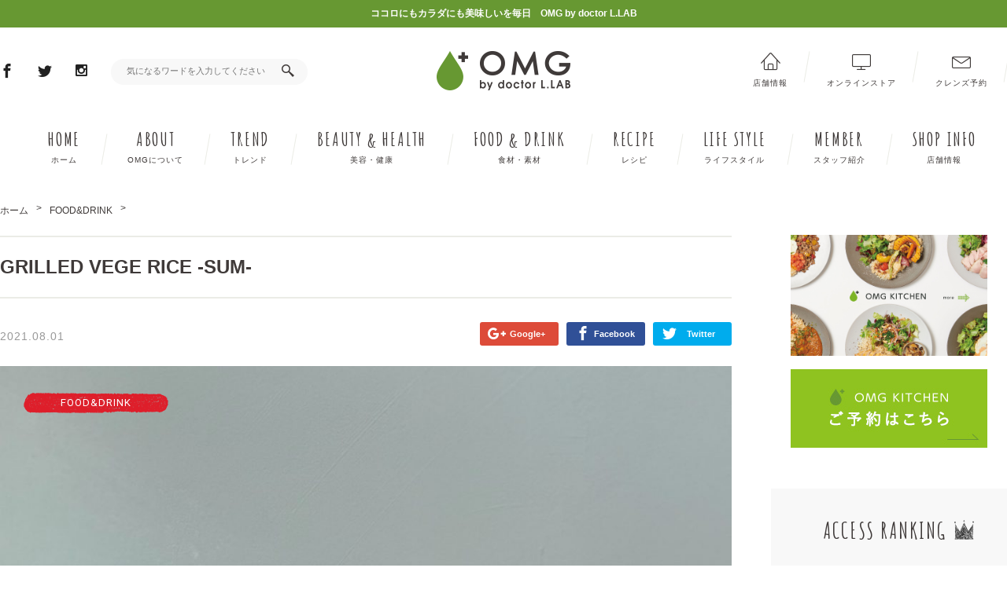

--- FILE ---
content_type: text/html; charset=UTF-8
request_url: http://omg-doctor.com/blog/4039
body_size: 13589
content:
<!doctype html>
<html>
<head>
<meta charset="utf-8">
<meta name="viewport" content="width=device-width,initial-scale=1.0,minimum-scale=1.0,maximum-scale=1.0,user-scalable=no">
<meta name="format-detection" content="telephone=no">
<script>(function(html){html.className = html.className.replace(/\bno-js\b/,'js')})(document.documentElement);</script>
<title>GRILLED VEGE RICE -SUM- &#8211; OMG by doctor L.LAB</title>
<meta name='robots' content='max-image-preview:large' />

<!-- All in One SEO Pack 2.3.10.1 by Michael Torbert of Semper Fi Web Design[-1,-1] -->
<meta name="description"  content="人気のGRILLED VEGE RICE が夏バージョンに！ . 8/1〜のランチタイムから期間限定で、GRILLED VEGE RICE -SUM- が登場します。 . メインは、旬野菜 米ナスのトマトグリル。 自家製甜麺醤、モッツァレラチーズがシンプルな米ナスによく合います。" />

<link rel="canonical" href="http://omg-doctor.com/blog/4039" />
<meta property="og:title" content="GRILLED VEGE RICE -SUM-" />
<meta property="og:type" content="article" />
<meta property="og:url" content="http://omg-doctor.com/blog/4039" />
<meta property="og:image" content="http://omg-doctor.com/wp-content/uploads/2021/08/IMG_8301-1024x1024.jpg" />
<meta property="og:site_name" content="OMG by doctor L.LAB" />
<meta property="og:description" content="人気のGRILLED VEGE RICE が夏バージョンに！ . 8/1〜のランチタイムから期間限定で、GRILLED VEGE RICE -SUM- が登場します。 . メインは、旬野菜 米ナスのトマトグリル。 自家製甜麺醤、モッツァレラチーズがシンプルな米ナスによく合います。 . 夏野菜が主役のご馳走プレート、ぜひご利用ください。 . . #医療従事者に感謝 #食でココロを笑顔に #ヘルスケアレストラン #おうちレストラン #おうちカフェ #テイクアウト浜松 #浜松テイクアウト #浜松デリバリー #Ubereats #Ubereats浜松 #OMGLAB #OMGKITCHEN #YOUAREWHATYOUEAT #COLDPRESSEDJUICE #浜松ランチ #磐田ランチ #スムージー #浜松カフェ #浜松グルメ #浜松野菜 #カラダと向き合う機会 #コールドプレスジュース #医師監修 #健康 #免疫力 #腸内環境 #ジュースクレンズ #paypayピックアップ #さきめしはままつ #なす" />
<meta property="article:published_time" content="2021-08-01T11:01:57Z" />
<meta property="article:modified_time" content="2021-08-01T11:01:57Z" />
<meta name="twitter:card" content="summary" />
<meta name="twitter:site" content="@omg_lab" />
<meta name="twitter:domain" content="https://twitter.com/omg_lab" />
<meta name="twitter:title" content="GRILLED VEGE RICE -SUM-" />
<meta name="twitter:description" content="人気のGRILLED VEGE RICE が夏バージョンに！ . 8/1〜のランチタイムから期間限定で、GRILLED VEGE RICE -SUM- が登場します。 . メインは、旬野菜 米ナスのトマトグリル。 自家製甜麺醤、モッツァレラチーズがシンプルな米ナスによく合います。 . 夏野菜が主役のご馳走プレート、ぜひご利用ください。 . . #医療従事者に感謝 #食でココロを笑顔に #ヘルスケアレストラン #おうちレストラン #おうちカフェ #テイクアウト浜松 #浜松テイクアウト #浜松デリバリー #Ubereats #Ubereats浜松 #OMGLAB #OMGKITCHEN #YOUAREWHATYOUEAT #COLDPRESSEDJUICE #浜松ランチ #磐田ランチ #スムージー #浜松カフェ #浜松グルメ #浜松野菜 #カラダと向き合う機会 #コールドプレスジュース #医師監修 #健康 #免疫力 #腸内環境 #ジュースクレンズ #paypayピックアップ #さきめしはままつ #なす" />
<meta name="twitter:image" content="http://omg-doctor.com/wp-content/uploads/2021/08/IMG_8301-1024x1024.jpg" />
<meta itemprop="image" content="http://omg-doctor.com/wp-content/uploads/2021/08/IMG_8301-1024x1024.jpg" />
			<script>
			(function(i,s,o,g,r,a,m){i['GoogleAnalyticsObject']=r;i[r]=i[r]||function(){
			(i[r].q=i[r].q||[]).push(arguments)},i[r].l=1*new Date();a=s.createElement(o),
			m=s.getElementsByTagName(o)[0];a.async=1;a.src=g;m.parentNode.insertBefore(a,m)
			})(window,document,'script','//www.google-analytics.com/analytics.js','ga');

			ga('create', 'UA-96521135-1', 'auto');
			
			ga('send', 'pageview');
			</script>
<!-- /all in one seo pack -->
<link rel='dns-prefetch' href='//fonts.googleapis.com' />
<link rel="alternate" type="application/rss+xml" title="OMG by doctor L.LAB &raquo; フィード" href="http://omg-doctor.com/feed" />
<link rel="alternate" type="application/rss+xml" title="OMG by doctor L.LAB &raquo; コメントフィード" href="http://omg-doctor.com/comments/feed" />
<link rel="alternate" type="application/rss+xml" title="OMG by doctor L.LAB &raquo; GRILLED VEGE RICE -SUM- のコメントのフィード" href="http://omg-doctor.com/blog/4039/feed" />
<script type="text/javascript">
window._wpemojiSettings = {"baseUrl":"https:\/\/s.w.org\/images\/core\/emoji\/14.0.0\/72x72\/","ext":".png","svgUrl":"https:\/\/s.w.org\/images\/core\/emoji\/14.0.0\/svg\/","svgExt":".svg","source":{"concatemoji":"http:\/\/omg-doctor.com\/wp-includes\/js\/wp-emoji-release.min.js?ver=6.2.8"}};
/*! This file is auto-generated */
!function(e,a,t){var n,r,o,i=a.createElement("canvas"),p=i.getContext&&i.getContext("2d");function s(e,t){p.clearRect(0,0,i.width,i.height),p.fillText(e,0,0);e=i.toDataURL();return p.clearRect(0,0,i.width,i.height),p.fillText(t,0,0),e===i.toDataURL()}function c(e){var t=a.createElement("script");t.src=e,t.defer=t.type="text/javascript",a.getElementsByTagName("head")[0].appendChild(t)}for(o=Array("flag","emoji"),t.supports={everything:!0,everythingExceptFlag:!0},r=0;r<o.length;r++)t.supports[o[r]]=function(e){if(p&&p.fillText)switch(p.textBaseline="top",p.font="600 32px Arial",e){case"flag":return s("\ud83c\udff3\ufe0f\u200d\u26a7\ufe0f","\ud83c\udff3\ufe0f\u200b\u26a7\ufe0f")?!1:!s("\ud83c\uddfa\ud83c\uddf3","\ud83c\uddfa\u200b\ud83c\uddf3")&&!s("\ud83c\udff4\udb40\udc67\udb40\udc62\udb40\udc65\udb40\udc6e\udb40\udc67\udb40\udc7f","\ud83c\udff4\u200b\udb40\udc67\u200b\udb40\udc62\u200b\udb40\udc65\u200b\udb40\udc6e\u200b\udb40\udc67\u200b\udb40\udc7f");case"emoji":return!s("\ud83e\udef1\ud83c\udffb\u200d\ud83e\udef2\ud83c\udfff","\ud83e\udef1\ud83c\udffb\u200b\ud83e\udef2\ud83c\udfff")}return!1}(o[r]),t.supports.everything=t.supports.everything&&t.supports[o[r]],"flag"!==o[r]&&(t.supports.everythingExceptFlag=t.supports.everythingExceptFlag&&t.supports[o[r]]);t.supports.everythingExceptFlag=t.supports.everythingExceptFlag&&!t.supports.flag,t.DOMReady=!1,t.readyCallback=function(){t.DOMReady=!0},t.supports.everything||(n=function(){t.readyCallback()},a.addEventListener?(a.addEventListener("DOMContentLoaded",n,!1),e.addEventListener("load",n,!1)):(e.attachEvent("onload",n),a.attachEvent("onreadystatechange",function(){"complete"===a.readyState&&t.readyCallback()})),(e=t.source||{}).concatemoji?c(e.concatemoji):e.wpemoji&&e.twemoji&&(c(e.twemoji),c(e.wpemoji)))}(window,document,window._wpemojiSettings);
</script>
<style type="text/css">
img.wp-smiley,
img.emoji {
	display: inline !important;
	border: none !important;
	box-shadow: none !important;
	height: 1em !important;
	width: 1em !important;
	margin: 0 0.07em !important;
	vertical-align: -0.1em !important;
	background: none !important;
	padding: 0 !important;
}
</style>
	<link rel='stylesheet' id='wp-block-library-css' href='http://omg-doctor.com/wp-includes/css/dist/block-library/style.min.css?ver=6.2.8' type='text/css' media='all' />
<link rel='stylesheet' id='classic-theme-styles-css' href='http://omg-doctor.com/wp-includes/css/classic-themes.min.css?ver=6.2.8' type='text/css' media='all' />
<style id='global-styles-inline-css' type='text/css'>
body{--wp--preset--color--black: #000000;--wp--preset--color--cyan-bluish-gray: #abb8c3;--wp--preset--color--white: #ffffff;--wp--preset--color--pale-pink: #f78da7;--wp--preset--color--vivid-red: #cf2e2e;--wp--preset--color--luminous-vivid-orange: #ff6900;--wp--preset--color--luminous-vivid-amber: #fcb900;--wp--preset--color--light-green-cyan: #7bdcb5;--wp--preset--color--vivid-green-cyan: #00d084;--wp--preset--color--pale-cyan-blue: #8ed1fc;--wp--preset--color--vivid-cyan-blue: #0693e3;--wp--preset--color--vivid-purple: #9b51e0;--wp--preset--gradient--vivid-cyan-blue-to-vivid-purple: linear-gradient(135deg,rgba(6,147,227,1) 0%,rgb(155,81,224) 100%);--wp--preset--gradient--light-green-cyan-to-vivid-green-cyan: linear-gradient(135deg,rgb(122,220,180) 0%,rgb(0,208,130) 100%);--wp--preset--gradient--luminous-vivid-amber-to-luminous-vivid-orange: linear-gradient(135deg,rgba(252,185,0,1) 0%,rgba(255,105,0,1) 100%);--wp--preset--gradient--luminous-vivid-orange-to-vivid-red: linear-gradient(135deg,rgba(255,105,0,1) 0%,rgb(207,46,46) 100%);--wp--preset--gradient--very-light-gray-to-cyan-bluish-gray: linear-gradient(135deg,rgb(238,238,238) 0%,rgb(169,184,195) 100%);--wp--preset--gradient--cool-to-warm-spectrum: linear-gradient(135deg,rgb(74,234,220) 0%,rgb(151,120,209) 20%,rgb(207,42,186) 40%,rgb(238,44,130) 60%,rgb(251,105,98) 80%,rgb(254,248,76) 100%);--wp--preset--gradient--blush-light-purple: linear-gradient(135deg,rgb(255,206,236) 0%,rgb(152,150,240) 100%);--wp--preset--gradient--blush-bordeaux: linear-gradient(135deg,rgb(254,205,165) 0%,rgb(254,45,45) 50%,rgb(107,0,62) 100%);--wp--preset--gradient--luminous-dusk: linear-gradient(135deg,rgb(255,203,112) 0%,rgb(199,81,192) 50%,rgb(65,88,208) 100%);--wp--preset--gradient--pale-ocean: linear-gradient(135deg,rgb(255,245,203) 0%,rgb(182,227,212) 50%,rgb(51,167,181) 100%);--wp--preset--gradient--electric-grass: linear-gradient(135deg,rgb(202,248,128) 0%,rgb(113,206,126) 100%);--wp--preset--gradient--midnight: linear-gradient(135deg,rgb(2,3,129) 0%,rgb(40,116,252) 100%);--wp--preset--duotone--dark-grayscale: url('#wp-duotone-dark-grayscale');--wp--preset--duotone--grayscale: url('#wp-duotone-grayscale');--wp--preset--duotone--purple-yellow: url('#wp-duotone-purple-yellow');--wp--preset--duotone--blue-red: url('#wp-duotone-blue-red');--wp--preset--duotone--midnight: url('#wp-duotone-midnight');--wp--preset--duotone--magenta-yellow: url('#wp-duotone-magenta-yellow');--wp--preset--duotone--purple-green: url('#wp-duotone-purple-green');--wp--preset--duotone--blue-orange: url('#wp-duotone-blue-orange');--wp--preset--font-size--small: 13px;--wp--preset--font-size--medium: 20px;--wp--preset--font-size--large: 36px;--wp--preset--font-size--x-large: 42px;--wp--preset--spacing--20: 0.44rem;--wp--preset--spacing--30: 0.67rem;--wp--preset--spacing--40: 1rem;--wp--preset--spacing--50: 1.5rem;--wp--preset--spacing--60: 2.25rem;--wp--preset--spacing--70: 3.38rem;--wp--preset--spacing--80: 5.06rem;--wp--preset--shadow--natural: 6px 6px 9px rgba(0, 0, 0, 0.2);--wp--preset--shadow--deep: 12px 12px 50px rgba(0, 0, 0, 0.4);--wp--preset--shadow--sharp: 6px 6px 0px rgba(0, 0, 0, 0.2);--wp--preset--shadow--outlined: 6px 6px 0px -3px rgba(255, 255, 255, 1), 6px 6px rgba(0, 0, 0, 1);--wp--preset--shadow--crisp: 6px 6px 0px rgba(0, 0, 0, 1);}:where(.is-layout-flex){gap: 0.5em;}body .is-layout-flow > .alignleft{float: left;margin-inline-start: 0;margin-inline-end: 2em;}body .is-layout-flow > .alignright{float: right;margin-inline-start: 2em;margin-inline-end: 0;}body .is-layout-flow > .aligncenter{margin-left: auto !important;margin-right: auto !important;}body .is-layout-constrained > .alignleft{float: left;margin-inline-start: 0;margin-inline-end: 2em;}body .is-layout-constrained > .alignright{float: right;margin-inline-start: 2em;margin-inline-end: 0;}body .is-layout-constrained > .aligncenter{margin-left: auto !important;margin-right: auto !important;}body .is-layout-constrained > :where(:not(.alignleft):not(.alignright):not(.alignfull)){max-width: var(--wp--style--global--content-size);margin-left: auto !important;margin-right: auto !important;}body .is-layout-constrained > .alignwide{max-width: var(--wp--style--global--wide-size);}body .is-layout-flex{display: flex;}body .is-layout-flex{flex-wrap: wrap;align-items: center;}body .is-layout-flex > *{margin: 0;}:where(.wp-block-columns.is-layout-flex){gap: 2em;}.has-black-color{color: var(--wp--preset--color--black) !important;}.has-cyan-bluish-gray-color{color: var(--wp--preset--color--cyan-bluish-gray) !important;}.has-white-color{color: var(--wp--preset--color--white) !important;}.has-pale-pink-color{color: var(--wp--preset--color--pale-pink) !important;}.has-vivid-red-color{color: var(--wp--preset--color--vivid-red) !important;}.has-luminous-vivid-orange-color{color: var(--wp--preset--color--luminous-vivid-orange) !important;}.has-luminous-vivid-amber-color{color: var(--wp--preset--color--luminous-vivid-amber) !important;}.has-light-green-cyan-color{color: var(--wp--preset--color--light-green-cyan) !important;}.has-vivid-green-cyan-color{color: var(--wp--preset--color--vivid-green-cyan) !important;}.has-pale-cyan-blue-color{color: var(--wp--preset--color--pale-cyan-blue) !important;}.has-vivid-cyan-blue-color{color: var(--wp--preset--color--vivid-cyan-blue) !important;}.has-vivid-purple-color{color: var(--wp--preset--color--vivid-purple) !important;}.has-black-background-color{background-color: var(--wp--preset--color--black) !important;}.has-cyan-bluish-gray-background-color{background-color: var(--wp--preset--color--cyan-bluish-gray) !important;}.has-white-background-color{background-color: var(--wp--preset--color--white) !important;}.has-pale-pink-background-color{background-color: var(--wp--preset--color--pale-pink) !important;}.has-vivid-red-background-color{background-color: var(--wp--preset--color--vivid-red) !important;}.has-luminous-vivid-orange-background-color{background-color: var(--wp--preset--color--luminous-vivid-orange) !important;}.has-luminous-vivid-amber-background-color{background-color: var(--wp--preset--color--luminous-vivid-amber) !important;}.has-light-green-cyan-background-color{background-color: var(--wp--preset--color--light-green-cyan) !important;}.has-vivid-green-cyan-background-color{background-color: var(--wp--preset--color--vivid-green-cyan) !important;}.has-pale-cyan-blue-background-color{background-color: var(--wp--preset--color--pale-cyan-blue) !important;}.has-vivid-cyan-blue-background-color{background-color: var(--wp--preset--color--vivid-cyan-blue) !important;}.has-vivid-purple-background-color{background-color: var(--wp--preset--color--vivid-purple) !important;}.has-black-border-color{border-color: var(--wp--preset--color--black) !important;}.has-cyan-bluish-gray-border-color{border-color: var(--wp--preset--color--cyan-bluish-gray) !important;}.has-white-border-color{border-color: var(--wp--preset--color--white) !important;}.has-pale-pink-border-color{border-color: var(--wp--preset--color--pale-pink) !important;}.has-vivid-red-border-color{border-color: var(--wp--preset--color--vivid-red) !important;}.has-luminous-vivid-orange-border-color{border-color: var(--wp--preset--color--luminous-vivid-orange) !important;}.has-luminous-vivid-amber-border-color{border-color: var(--wp--preset--color--luminous-vivid-amber) !important;}.has-light-green-cyan-border-color{border-color: var(--wp--preset--color--light-green-cyan) !important;}.has-vivid-green-cyan-border-color{border-color: var(--wp--preset--color--vivid-green-cyan) !important;}.has-pale-cyan-blue-border-color{border-color: var(--wp--preset--color--pale-cyan-blue) !important;}.has-vivid-cyan-blue-border-color{border-color: var(--wp--preset--color--vivid-cyan-blue) !important;}.has-vivid-purple-border-color{border-color: var(--wp--preset--color--vivid-purple) !important;}.has-vivid-cyan-blue-to-vivid-purple-gradient-background{background: var(--wp--preset--gradient--vivid-cyan-blue-to-vivid-purple) !important;}.has-light-green-cyan-to-vivid-green-cyan-gradient-background{background: var(--wp--preset--gradient--light-green-cyan-to-vivid-green-cyan) !important;}.has-luminous-vivid-amber-to-luminous-vivid-orange-gradient-background{background: var(--wp--preset--gradient--luminous-vivid-amber-to-luminous-vivid-orange) !important;}.has-luminous-vivid-orange-to-vivid-red-gradient-background{background: var(--wp--preset--gradient--luminous-vivid-orange-to-vivid-red) !important;}.has-very-light-gray-to-cyan-bluish-gray-gradient-background{background: var(--wp--preset--gradient--very-light-gray-to-cyan-bluish-gray) !important;}.has-cool-to-warm-spectrum-gradient-background{background: var(--wp--preset--gradient--cool-to-warm-spectrum) !important;}.has-blush-light-purple-gradient-background{background: var(--wp--preset--gradient--blush-light-purple) !important;}.has-blush-bordeaux-gradient-background{background: var(--wp--preset--gradient--blush-bordeaux) !important;}.has-luminous-dusk-gradient-background{background: var(--wp--preset--gradient--luminous-dusk) !important;}.has-pale-ocean-gradient-background{background: var(--wp--preset--gradient--pale-ocean) !important;}.has-electric-grass-gradient-background{background: var(--wp--preset--gradient--electric-grass) !important;}.has-midnight-gradient-background{background: var(--wp--preset--gradient--midnight) !important;}.has-small-font-size{font-size: var(--wp--preset--font-size--small) !important;}.has-medium-font-size{font-size: var(--wp--preset--font-size--medium) !important;}.has-large-font-size{font-size: var(--wp--preset--font-size--large) !important;}.has-x-large-font-size{font-size: var(--wp--preset--font-size--x-large) !important;}
.wp-block-navigation a:where(:not(.wp-element-button)){color: inherit;}
:where(.wp-block-columns.is-layout-flex){gap: 2em;}
.wp-block-pullquote{font-size: 1.5em;line-height: 1.6;}
</style>
<link rel='stylesheet' id='contact-form-7-css' href='http://omg-doctor.com/wp-content/plugins/contact-form-7/includes/css/styles.css?ver=4.6' type='text/css' media='all' />
<link rel='stylesheet' id='wordpress-popular-posts-css-css' href='http://omg-doctor.com/wp-content/plugins/wordpress-popular-posts/public/css/wpp.css?ver=4.0.0' type='text/css' media='all' />
<link rel='stylesheet' id='twentysixteen-fonts-css' href='https://fonts.googleapis.com/css?family=Merriweather%3A400%2C700%2C900%2C400italic%2C700italic%2C900italic%7CInconsolata%3A400&#038;subset=latin%2Clatin-ext' type='text/css' media='all' />
<link rel='stylesheet' id='genericons-css' href='http://omg-doctor.com/wp-content/themes/newtemplate/genericons/genericons.css?ver=3.4.1' type='text/css' media='all' />
<link rel='stylesheet' id='twentysixteen-style-css' href='http://omg-doctor.com/wp-content/themes/newtemplate/style.css?ver=6.2.8' type='text/css' media='all' />
<!--[if lt IE 10]>
<link rel='stylesheet' id='twentysixteen-ie-css' href='http://omg-doctor.com/wp-content/themes/newtemplate/css/ie.css?ver=20160816' type='text/css' media='all' />
<![endif]-->
<!--[if lt IE 9]>
<link rel='stylesheet' id='twentysixteen-ie8-css' href='http://omg-doctor.com/wp-content/themes/newtemplate/css/ie8.css?ver=20160816' type='text/css' media='all' />
<![endif]-->
<!--[if lt IE 8]>
<link rel='stylesheet' id='twentysixteen-ie7-css' href='http://omg-doctor.com/wp-content/themes/newtemplate/css/ie7.css?ver=20160816' type='text/css' media='all' />
<![endif]-->
<script type='text/javascript' src='http://omg-doctor.com/wp-includes/js/jquery/jquery.min.js?ver=3.6.4' id='jquery-core-js'></script>
<script type='text/javascript' src='http://omg-doctor.com/wp-includes/js/jquery/jquery-migrate.min.js?ver=3.4.0' id='jquery-migrate-js'></script>
<script type='text/javascript' id='wpp-tracking-js-extra'>
/* <![CDATA[ */
var wpp_params = {"sampling_active":"","sampling_rate":"100","ajax_url":"http:\/\/omg-doctor.com\/wp-admin\/admin-ajax.php","action":"update_views_ajax","ID":"4039","token":"36d964fa78"};
/* ]]> */
</script>
<script type='text/javascript' src='http://omg-doctor.com/wp-content/plugins/wordpress-popular-posts/public/js/tracking.js?ver=4.0.0' id='wpp-tracking-js'></script>
<!--[if lt IE 9]>
<script type='text/javascript' src='http://omg-doctor.com/wp-content/themes/newtemplate/js/html5.js?ver=3.7.3' id='twentysixteen-html5-js'></script>
<![endif]-->
<link rel="https://api.w.org/" href="http://omg-doctor.com/wp-json/" /><link rel="alternate" type="application/json" href="http://omg-doctor.com/wp-json/wp/v2/posts/4039" /><link rel="EditURI" type="application/rsd+xml" title="RSD" href="http://omg-doctor.com/xmlrpc.php?rsd" />
<link rel="wlwmanifest" type="application/wlwmanifest+xml" href="http://omg-doctor.com/wp-includes/wlwmanifest.xml" />
<meta name="generator" content="WordPress 6.2.8" />
<link rel='shortlink' href='http://omg-doctor.com/?p=4039' />
<link rel="alternate" type="application/json+oembed" href="http://omg-doctor.com/wp-json/oembed/1.0/embed?url=http%3A%2F%2Fomg-doctor.com%2Fblog%2F4039" />
<link rel="alternate" type="text/xml+oembed" href="http://omg-doctor.com/wp-json/oembed/1.0/embed?url=http%3A%2F%2Fomg-doctor.com%2Fblog%2F4039&#038;format=xml" />
<style type="text/css">.recentcomments a{display:inline !important;padding:0 !important;margin:0 !important;}</style><link rel="icon" href="http://omg-doctor.com/wp-content/themes/newtemplate/common/img/favicon.ico" />
<link rel="apple-touch-icon" href="http://omg-doctor.com/wp-content/themes/newtemplate/common/img/apple-touch-icon.png">
<link href="https://fonts.googleapis.com/css?family=Amatic+SC:400,700&subset=latin-ext" rel="stylesheet">
<link href="https://fonts.googleapis.com/css?family=Roboto:300,400" rel="stylesheet">
<link href="http://omg-doctor.com/wp-content/themes/newtemplate/common/css/common.css" rel="stylesheet" type="text/css" media="all" />
<link href="http://omg-doctor.com/wp-content/themes/newtemplate/common/css/detail.css" rel="stylesheet" type="text/css" media="all" />
<script src="http://omg-doctor.com/wp-content/themes/newtemplate/common/js/jquery.min.js" type="text/javascript"></script>
<script src="http://omg-doctor.com/wp-content/themes/newtemplate/common/js/jquery.social.stream.wall.1.7.js" type="text/javascript"></script>
<!-- <script src="/common/js/jquery.social.stream.1.6.min.js" type="text/javascript"></script> -->
<script src="http://omg-doctor.com/wp-content/themes/newtemplate/common/js/jquery.shortslider.min.js" type="text/javascript"></script>
<script src="http://omg-doctor.com/wp-content/themes/newtemplate/common/js/function.js" type="text/javascript"></script>

<link href="http://omg-doctor.com/wp-content/themes/newtemplate/common/css/colorbox.css" rel="stylesheet" type="text/css" media="all" />
<link href="http://omg-doctor.com/wp-content/themes/newtemplate/common/css/bscstm.1.2.css" rel="stylesheet" type="text/css" media="all" />
<script src="http://omg-doctor.com/wp-content/themes/newtemplate/common/js/jquery.colorbox-min.js" type="text/javascript"></script>


</head>

<body>
<p class="txt">ココロにもカラダにも美味しいを毎日　OMG by doctor L.LAB</p>

<!-- Wrappar
============================================= -->
<div id="wrapper">

    <!-- Header
	============================================= -->
    <header>
        <div>
            <ul class="sns">
                <li><a href="https://www.facebook.com/omgbydoctorLLAB/" target="_blank" class="icon-facebook">Facebook</a></li>
                <li><a href="https://twitter.com/OMG_byDr_LLab" target="_blank" class="icon-twitter">Twitter</a></li>
                <li><a href="https://www.instagram.com/omg_by_doctor_l_lab/" target="_blank" class="icon-instagram">Instagram</a></li>
            </ul>
            <a id="nav-toggle" class="icon-menu7"></a>
            <form method="get" id="searchform" action="http://omg-doctor.com/">
                <input type="text" name="s" id="searchtxt" placeholder="気になるワードを入力してください" />
                <input type="submit" id="searchsubmit" value="" />
            </form>

            <a href="http://omg-doctor.com" class="logo"><img src="http://omg-doctor.com/wp-content/themes/newtemplate/common/img/logo.png" alt="OMG! by doctor L.LAB | 静岡でコールドプレスジュースを飲むならコールドプレスジュース専門のオーエムジーOMG"></a>

            <ul class="hnavi">
                <li><a href="/blog/2776" target="_blank" class="icon-envelope">クレンズ予約</a></li>
                <li><a href="https://omglab.shop/" target="_blank" class="icon-screen">オンラインストア</a></li>
                <li><a href="http://omg-doctor.com/shop" target="_blank" class="icon-home">店舗情報</a></li>
            </ul>
        </div>
    </header>
    <!-- end Header -->


    <!-- Slider
    ============================================= -->
    <!-- end Slider -->
    <!-- Gnavi
    ============================================= -->
    <nav>
        <ul>
            <li><a href="http://omg-doctor.com">HOME<span>ホーム</span></a></li>
            <li><a href="http://omg-doctor.com/about">ABOUT<span>OMGについて</span></a></li>
            <li><a href="http://omg-doctor.com/blog/category/trend/">TREND<span>トレンド</span></a></li>
            <li><a href="http://omg-doctor.com/blog/category/beautyhealth" class="dd_menu">BEAUTY &amp; HEALTH<span>美容・健康</span></a>
                <ul>
                    <li><a href="http://omg-doctor.com/blog/category/diet">DIET<span>ダイエット</span></a></li>
                    <li><a href="http://omg-doctor.com/blog/category/health">HEALTH<span>健康</span></a></li>
                    <li><a href="http://omg-doctor.com/blog/category/aging">AGING<span>エイジング</span></a></li>
                    <li><a href="http://omg-doctor.com/blog/category/relax">RELAX<span>リラックス</span></a></li>
                    <li><a href="http://omg-doctor.com/blog/category/organic">ORGANIC<span>オーガニック</span></a></li>
                </ul>
            </li>
            <li><a href="http://omg-doctor.com/blog/category/fooddrink" class="dd_menu">FOOD &amp; DRINK<span>食材・素材</span></a>
                <ul>
                    <li><a href="http://omg-doctor.com/blog/category/fruits">FRUITS<span>フルーツ</span></a></li>
                    <li><a href="http://omg-doctor.com/blog/category/vegetables">VEGETABLES<span>野菜</span></a></li>
                    <li><a href="http://omg-doctor.com/blog/category/fermentation">FERMENTATION<span>発酵</span></a></li>
                    <li><a href="http://omg-doctor.com/blog/category/drink">DRINK<span>飲料</span></a></li>
                </ul>
            </li>
            <li><a href="http://omg-doctor.com/blog/category/recipe">RECIPE<span>レシピ</span></a></li>
            <li><a href="http://omg-doctor.com/blog/category/life-style">LIFE STYLE<span>ライフスタイル</span></a></li>
            <li><a href="http://omg-doctor.com/member">MEMBER<span>スタッフ紹介</span></a></li>
            <li><a href="http://omg-doctor.com/shop" class="dd_menu">SHOP INFO<span>店舗情報</span></a>
                <ul>
                    <li><a href="http://omg-doctor.com/shop?id=address">ADDRESS &amp; MAP<span>店舗住所・地図</span></a></li>
                    <li><a href="https://omg.saleshop.jp/" target="_blank">TEA GROBD<span>オーガニックブレンドティー</span></a></li>
                    <li><a href="/omg-kitchen/">OMG KITCHEN<span>ヘルスケアキッチン</span></a></li>
                    <li><a href="http://omg-doctor.com/shop?id=cmenu">CLEANSE MENU<span>クレンズメニュー</span></a></li>
                    <li><a href="/blog/2776" target="_blank">RESERVE<span>来店予約</span></a></li>
                </ul>
            </li>
            <li class="bnr"><a href="/omg-kitchen/" target="_blank" class=""><img src="/wp-content/themes/newtemplate/common/img/menu-bnr-02.jpg" alt=""></a></li>
            <li class="form">
                <form method="get" id="searchform" action="http://omg-doctor.com/">
                    <input type="text" name="s" id="searchtxt" placeholder="気になるワードを入力してください" />
                    <input type="submit" id="searchsubmit" value="" />
                </form>
            </li>
            <li class="sns"><a href="https://www.facebook.com/omgbydoctorLLAB/" target="_blank" class="icon-facebook">Facebook</a></li>
            <li class="sns"><a href="https://twitter.com/OMG_byDr_LLab" target="_blank" class="icon-twitter">Twitter</a></li>
            <li class="sns"><a href="https://www.instagram.com/omg_by_doctor_l_lab/" target="_blank" class="icon-instagram">Instagram</a></li>
        </ul>
    </nav>
    <!-- end Gnavi -->    
    <!-- Maincolumn
	============================================= -->
    <section id="main">
    
    	<!-- Article -->   
             
    	<!-- Links -->
        <!-- <ul class="pankuzu">
        	<li><a href="#">BEAUTY＆HEALTH</a></li>
            <li><a href="#">HEALTH</a></li>
            <li><a href="#">ファスティングの方法にお悩みならグリーンスムージーで！</a></li>
        </ul>
         <ul class="pankuzu">
        	<li><a href="#">RECIPE</a></li>
        	<li><a href="#">ファスティングの方法にお悩みならグリーンスムージーで！</a></li>
        </ul> -->
        <ul id="breadcrumb" class="pankuzu"><li itemscope itemtype="http://data-vocabulary.org/Breadcrumb" style="display:table-cell;"><a href="http://omg-doctor.com" itemprop="url"><span itemprop="title">ホーム</span></a></li><li itemscope itemtype="http://data-vocabulary.org/Breadcrumb" style="display:table-cell;"><a href="http://omg-doctor.com/blog/category/fooddrink" itemprop="url"><span itemprop="title">FOOD&amp;DRINK</span></a></li></ul>        
        <h1>GRILLED VEGE RICE -SUM-</h1>
        
        <ul class="sns_share">
            <li><a class="gg-button" href="https://plus.google.com/share?url=http://omg-doctor.com/blog/4039" onclick="window.open(this.href, 'GooglePlusWindow', 'width=650, height=450, menubar=no, toolbar=no, scrollbars=yes'); return false;"><i class="icon-google-plus"></i><span>Google+</span></a></li>
            <li><a class="fb-button" href="http://www.facebook.com/share.php?u=http://omg-doctor.com/blog/4039" onclick="window.open(this.href, 'window', 'width=550, height=450,personalbar=0,toolbar=0,scrollbars=1,resizable=1'); return false;"><i class="icon-facebook"></i><span>Facebook</span></a></li>
            <li><a class="tw-button" href="http://twitter.com/share?text=GRILLED VEGE RICE -SUM-&url=http://omg-doctor.com/blog/4039" target="_blank"><i class="icon-twitter"></i><span>Twitter</span></a></li>
        </ul>
    	<!-- end Links -->
        
        <section class="detail">
            <p class="tag bh">FOOD&amp;DRINK</p>
                
<article id="post-4039" class="post-4039 post type-post status-publish format-standard has-post-thumbnail hentry category-fooddrink">
	<article>
	<p class="date">2021.08.01</p>
		
	<div class="post-thumbnail">
		<img src="http://omg-doctor.com/wp-content/uploads/2021/08/IMG_8301-1200x1200.jpg" class="attachment-post-thumbnail size-post-thumbnail wp-post-image" alt="" decoding="async" srcset="http://omg-doctor.com/wp-content/uploads/2021/08/IMG_8301.jpg 1200w, http://omg-doctor.com/wp-content/uploads/2021/08/IMG_8301-150x150.jpg 150w, http://omg-doctor.com/wp-content/uploads/2021/08/IMG_8301-300x300.jpg 300w, http://omg-doctor.com/wp-content/uploads/2021/08/IMG_8301-768x768.jpg 768w, http://omg-doctor.com/wp-content/uploads/2021/08/IMG_8301-1024x1024.jpg 1024w" sizes="(max-width: 709px) 85vw, (max-width: 909px) 67vw, (max-width: 984px) 60vw, (max-width: 1362px) 62vw, 840px" />	</div><!-- .post-thumbnail -->

		<div class="entry-content">
		<p>人気のGRILLED VEGE RICE が夏バージョンに！<br><br>
.
8/1〜のランチタイムから期間限定で、GRILLED VEGE RICE -SUM- が登場します。<br><br>
.
メインは、旬野菜 米ナスのトマトグリル。<br>
自家製甜麺醤、モッツァレラチーズがシンプルな米ナスによく合います。<br><br>
.
夏野菜が主役のご馳走プレート、ぜひご利用ください。<br><br>
.
.
#医療従事者に感謝 #食でココロを笑顔に #ヘルスケアレストラン #おうちレストラン #おうちカフェ #テイクアウト浜松 #浜松テイクアウト #浜松デリバリー #Ubereats #Ubereats浜松 #OMGLAB #OMGKITCHEN #YOUAREWHATYOUEAT #COLDPRESSEDJUICE #浜松ランチ #磐田ランチ #スムージー #浜松カフェ #浜松グルメ #浜松野菜 #カラダと向き合う機会 #コールドプレスジュース #医師監修 #健康 #免疫力 #腸内環境 #ジュースクレンズ #paypayピックアップ #さきめしはままつ #なす</p>	</div><!-- .entry-content -->
	</article>
</article><!-- #post-## -->
            <!-- Recommend -->
           <!--  <section class="recommend">
            	<p class="title">RECOMMEND ITEMS<span>OMG! おすすめアイテム</span></p>
                <ul>
                	<li>
                    	<img src="http://omg-doctor.com/wp-content/themes/newtemplate/common/img/dummy/item_01.jpg" alt="PREMIUM Dr DETOX">
                    	<h4>PREMIUM Dr DETOX</h4>
                        <p>より健康志向な方、野菜を摂りたい方、糖質が気になる方へ。これ1本で厚生労働省が定める1日の野菜摂取量（350g）を補えます。</p>
                        <a href="#"></a>
                    </li>
                    <li>
                    	<img src="http://omg-doctor.com/wp-content/themes/newtemplate/common/img/dummy/item_02.jpg" alt="PREMIUM Dr ROOTS">
                    	<h4>TRIAL Dr SET</h4>
                        <p>ビタミン、ミネラル、葉酸を多く含み、別名「飲む血液」と呼ばれる程栄養価の高いビーツに、人参や生姜をブレンドした女性に嬉しいスーパージュースです。</p>
                        <a href="#"></a>
                    </li>
                </ul>
            </section> -->
            <!-- end Recommend -->
            <!-- Pager -->
                        <ul class="pagination">
                            <li><a href="http://omg-doctor.com/blog/4143" rel="next">前の記事</a></li>
                        <li><a href="http://omg-doctor.com/blog/category/fooddrink">記事一覧</a></li>
                            <li><a href="http://omg-doctor.com/blog/4022" rel="prev">次の記事</a></li>
                            
            </ul>
            <!-- end Pager -->
            <!-- Related -->

            <div class='yarpp yarpp-related yarpp-related-website yarpp-related-none yarpp-template-yarpp-template-omg'>
<section class="related">
<p class="title">AND MORE ... <span>関連記事一覧</span></p>
<p>No related photos.</p>
</section>
</div>
            <!-- end Related -->
        </section>
        <!-- end items -->
    <!-- end Article -->
    </section>
    <!-- end Maincolumn -->
    

        <!-- Sidecolumn
	============================================= -->
    <section id="side">

        <!-- banner -->
        <article class="bnr">
            <a style="margin-bottom: 15px;" href="/omg-kitchen/" ><img src="/wp-content/themes/newtemplate/common/img/sidebar-bnr-02.jpg" alt="バナー"></a>
            <a style="display:block;" href="/wp-content/themes/newtemplate/common/iframe/banners.html?=3" class="iframe_bnr">
                <img src="/wp-content/themes/newtemplate/common/img/bnr-reservation-pc.jpg" alt="">
            </a>
        </article>

    	<!-- Ranking -->
    	<article class="ranking">
        	<p class="title">ACCESS RANKING</p>
            <ol>
                
<!-- WordPress Popular Posts Plugin v4.0.0 [PHP] [daily] [views] [custom] -->

<ol>
<li><img src="http://omg-doctor.com/wp-content/uploads/wordpress-popular-posts/4034-featured-160x160.jpg" width="160" height="160" alt="" class="wpp-thumbnail wpp_cached_thumb wpp_featured" /><h4>久しぶりに求人を再開しております。</h4><a href="http://omg-doctor.com/blog/4034"></a></li>
<li><img src="http://omg-doctor.com/wp-content/uploads/wordpress-popular-posts/4101-featured-160x160.jpg" width="160" height="160" alt="" class="wpp-thumbnail wpp_cached_thumb wpp_featured" /><h4></h4><a href="http://omg-doctor.com/blog/4101"></a></li>
<li><img src="http://omg-doctor.com/wp-content/uploads/wordpress-popular-posts/3863-featured-160x160.png" width="160" height="160" alt="" class="wpp-thumbnail wpp_cached_thumb wpp_featured" /><h4>4月25日（土）〜5月6日（水）までの営業について</h4><a href="http://omg-doctor.com/blog/3863"></a></li>
<li><img src="http://omg-doctor.com/wp-content/uploads/wordpress-popular-posts/797-featured-160x160.png" width="160" height="160" alt="" class="wpp-thumbnail wpp_cached_thumb wpp_featured" /><h4>《OMG!専属シェフの健康ご飯》</h4><a href="http://omg-doctor.com/blog/797"></a></li>
<li><img src="http://omg-doctor.com/wp-content/uploads/wordpress-popular-posts/288-featured-160x160.jpg" width="160" height="160" alt="" class="wpp-thumbnail wpp_cached_thumb wpp_featured" /><h4>夕食を早めに取るだけで癌のリスクが減る</h4><a href="http://omg-doctor.com/blog/288"></a></li>
<li><img src="http://omg-doctor.com/wp-content/uploads/wordpress-popular-posts/3879-featured-160x160.jpg" width="160" height="160" alt="" class="wpp-thumbnail wpp_cached_thumb wpp_featured" /><h4>おうちレストランOMG（テイクアウト）好評いただいております</h4><a href="http://omg-doctor.com/blog/3879"></a></li>
<li><img src="http://omg-doctor.com/wp-content/uploads/wordpress-popular-posts/2864-featured-160x160.jpeg" width="160" height="160" alt="" class="wpp-thumbnail wpp_cached_thumb wpp_featured" /><h4>《OMG!CARイベント出店のご案内②》</h4><a href="http://omg-doctor.com/blog/2864"></a></li>
<li><img src="http://omg-doctor.com/wp-content/uploads/wordpress-popular-posts/1330-featured-160x160.jpg" width="160" height="160" alt="" class="wpp-thumbnail wpp_cached_thumb wpp_featured" /><h4>《甘酒のレシピコラム　甘酒シフォン》</h4><a href="http://omg-doctor.com/blog/1330"></a></li>
<li><img src="http://omg-doctor.com/wp-content/uploads/wordpress-popular-posts/563-featured-160x160.jpg" width="160" height="160" alt="" class="wpp-thumbnail wpp_cached_thumb wpp_featured" /><h4>～静電気は万病のもと！OMGで静電気撃退！～</h4><a href="http://omg-doctor.com/blog/563"></a></li>
<li><img src="http://omg-doctor.com/wp-content/uploads/wordpress-popular-posts/1611-featured-160x160.jpg" width="160" height="160" alt="" class="wpp-thumbnail wpp_cached_thumb wpp_featured" /><h4>《身体を冷やさないクレンズ》</h4><a href="http://omg-doctor.com/blog/1611"></a></li>

</ol>

<!-- End WordPress Popular Posts Plugin v4.0.0 -->
            </ol>
            <a href="/all-ranking" class="btn">VIEW ALL RANKING</a>
        </article>
        <!-- end Ranking -->

        <!-- Keyword -->
    	<article class="keyword">
        	<p class="title">HOT KEYWORD</p>
            <ul>
            	<li><a href="/?s=ファスティング">ファスティング</a></li><li><a href="/?s=エイジング">エイジング</a></li><li><a href="/?s=ダイエット">ダイエット</a></li><li><a href="/?s=美容">美容</a></li><li><a href="/?s=スーパーフード">スーパーフード</a></li>
            </ul>
        </article>
        <!-- end Keyword -->

        <!-- Ecnews -->
<!--     	<article class="ecnews">
        	<p class="title">EC NEWS</p>
            <ul>
            	<li>
                	<img src="http://omg-doctor.com/wp-content/themes/newtemplate/common/img/dummy/ecnews_01.jpg" alt="記事タイトル">
                    <p>2016.00.00</p>
                    <h4>スーパーフードトッピングMENUに、今話題の「アマサンス」が仲間入り！</h4>
                    <a href="#"></a>
                </li>
                <li>
                	<img src="http://omg-doctor.com/wp-content/themes/newtemplate/common/img/dummy/ecnews_02.jpg" alt="記事タイトル">
                    <p>2016.00.00</p>
                    <h4>スープクレンズMENUに、季節のお悩みに特化した「 SEASON SOUP 」が登場！</h4>
                    <a href="#"></a>
                </li>
            </ul>
            <a href="#" class="btn">VIEW ALL NEWS</a>
        </article> -->
        <!-- end Ecnews -->

        <!-- Blog -->
    	<!-- <article class="blog">
        	<p class="title">DR.MORIMOTO's BLOG</p>
            <ul>
                                    	<li>
                	<img src="http://omg-doctor.com/wp-content/uploads/2017/05/iStock-517850802-1200x1020.jpg" class="attachment-post-thumbnail size-post-thumbnail wp-post-image" alt="" decoding="async" loading="lazy" srcset="http://omg-doctor.com/wp-content/uploads/2017/05/iStock-517850802-1200x1020.jpg 1200w, http://omg-doctor.com/wp-content/uploads/2017/05/iStock-517850802-300x255.jpg 300w, http://omg-doctor.com/wp-content/uploads/2017/05/iStock-517850802-768x653.jpg 768w, http://omg-doctor.com/wp-content/uploads/2017/05/iStock-517850802-1024x870.jpg 1024w" sizes="(max-width: 709px) 85vw, (max-width: 909px) 67vw, (max-width: 984px) 60vw, (max-width: 1362px) 62vw, 840px" />                    <h4>《感動しないと老けちゃうよ！》…</h4>
                    <a href="http://omg-doctor.com/blog/1104"></a>
                </li>
                            	<li>
                	<img src="http://omg-doctor.com/wp-content/uploads/2017/02/8402faaf8977ee4dd2e4c8c000cecf9c-1.jpg" class="attachment-post-thumbnail size-post-thumbnail wp-post-image" alt="" decoding="async" loading="lazy" srcset="http://omg-doctor.com/wp-content/uploads/2017/02/8402faaf8977ee4dd2e4c8c000cecf9c-1.jpg 600w, http://omg-doctor.com/wp-content/uploads/2017/02/8402faaf8977ee4dd2e4c8c000cecf9c-1-150x150.jpg 150w, http://omg-doctor.com/wp-content/uploads/2017/02/8402faaf8977ee4dd2e4c8c000cecf9c-1-300x300.jpg 300w" sizes="(max-width: 709px) 85vw, (max-width: 909px) 67vw, (max-width: 984px) 60vw, (max-width: 1362px) 62vw, 840px" />                    <h4>インフルエンザまだまだ注意！２度かかることも！…</h4>
                    <a href="http://omg-doctor.com/blog/751"></a>
                </li>
                            	<li>
                	<img src="http://omg-doctor.com/wp-content/uploads/2017/02/tra.jpg" class="attachment-post-thumbnail size-post-thumbnail wp-post-image" alt="" decoding="async" loading="lazy" srcset="http://omg-doctor.com/wp-content/uploads/2017/02/tra.jpg 600w, http://omg-doctor.com/wp-content/uploads/2017/02/tra-150x150.jpg 150w, http://omg-doctor.com/wp-content/uploads/2017/02/tra-300x300.jpg 300w" sizes="(max-width: 709px) 85vw, (max-width: 909px) 67vw, (max-width: 984px) 60vw, (max-width: 1362px) 62vw, 840px" />                    <h4>筋トレの後のアルコール摂取はアウト！！！…</h4>
                    <a href="http://omg-doctor.com/blog/603"></a>
                </li>
                            	<li>
                	<img src="http://omg-doctor.com/wp-content/uploads/2017/01/seidenki.jpg" class="attachment-post-thumbnail size-post-thumbnail wp-post-image" alt="" decoding="async" loading="lazy" srcset="http://omg-doctor.com/wp-content/uploads/2017/01/seidenki.jpg 1000w, http://omg-doctor.com/wp-content/uploads/2017/01/seidenki-150x150.jpg 150w, http://omg-doctor.com/wp-content/uploads/2017/01/seidenki-300x300.jpg 300w, http://omg-doctor.com/wp-content/uploads/2017/01/seidenki-768x768.jpg 768w" sizes="(max-width: 709px) 85vw, (max-width: 909px) 67vw, (max-width: 984px) 60vw, (max-width: 1362px) 62vw, 840px" />                    <h4>～静電気は万病のもと！OMGで静電気撃退！～…</h4>
                    <a href="http://omg-doctor.com/blog/563"></a>
                </li>
                            	<li>
                	<img src="http://omg-doctor.com/wp-content/uploads/2016/11/-e3-81-8a-e9-85-92.jpg" class="attachment-post-thumbnail size-post-thumbnail wp-post-image" alt="" decoding="async" loading="lazy" sizes="(max-width: 709px) 85vw, (max-width: 909px) 67vw, (max-width: 984px) 60vw, (max-width: 1362px) 62vw, 840px" />                    <h4>《アルコールの適量》</h4>
                    <a href="http://omg-doctor.com/blog/290"></a>
                </li>
                            	<li>
                	<img src="http://omg-doctor.com/wp-content/uploads/2016/11/糖質.jpg" class="attachment-post-thumbnail size-post-thumbnail wp-post-image" alt="" decoding="async" loading="lazy" srcset="http://omg-doctor.com/wp-content/uploads/2016/11/糖質.jpg 1000w, http://omg-doctor.com/wp-content/uploads/2016/11/糖質-150x150.jpg 150w, http://omg-doctor.com/wp-content/uploads/2016/11/糖質-300x300.jpg 300w, http://omg-doctor.com/wp-content/uploads/2016/11/糖質-768x768.jpg 768w" sizes="(max-width: 709px) 85vw, (max-width: 909px) 67vw, (max-width: 984px) 60vw, (max-width: 1362px) 62vw, 840px" />                    <h4>糖質制限ダイエット</h4>
                    <a href="http://omg-doctor.com/blog/296"></a>
                </li>
                            	<li>
                	<img src="http://omg-doctor.com/wp-content/uploads/2016/11/-e5-a4-95-e9-a3-9f.jpg" class="attachment-post-thumbnail size-post-thumbnail wp-post-image" alt="" decoding="async" loading="lazy" sizes="(max-width: 709px) 85vw, (max-width: 909px) 67vw, (max-width: 984px) 60vw, (max-width: 1362px) 62vw, 840px" />                    <h4>夕食を早めに取るだけで癌のリスクが減る…</h4>
                    <a href="http://omg-doctor.com/blog/288"></a>
                </li>
                            	<li>
                	<img src="http://omg-doctor.com/wp-content/uploads/2016/11/tanpakushitsu.jpg" class="attachment-post-thumbnail size-post-thumbnail wp-post-image" alt="" decoding="async" loading="lazy" sizes="(max-width: 709px) 85vw, (max-width: 909px) 67vw, (max-width: 984px) 60vw, (max-width: 1362px) 62vw, 840px" />                    <h4>たんぱく質は早く満腹になる？…</h4>
                    <a href="http://omg-doctor.com/blog/285"></a>
                </li>
                            	<li>
                	<img src="http://omg-doctor.com/wp-content/uploads/2016/11/-e6-9f-91-e6-a9-98-e3-80-80-e3-82-bd-e3-83-a9-e3-83-ac-e3-83-b3.jpg" class="attachment-post-thumbnail size-post-thumbnail wp-post-image" alt="" decoding="async" loading="lazy" sizes="(max-width: 709px) 85vw, (max-width: 909px) 67vw, (max-width: 984px) 60vw, (max-width: 1362px) 62vw, 840px" />                    <h4>朝に柑橘系フルーツを食べるとシミができやすい…</h4>
                    <a href="http://omg-doctor.com/blog/275"></a>
                </li>
                            	<li>
                	<img src="http://omg-doctor.com/wp-content/uploads/2016/11/-e3-82-ab-e3-83-95-e3-82-a7-e3-82-a4-e3-83-b3.jpg" class="attachment-post-thumbnail size-post-thumbnail wp-post-image" alt="" decoding="async" loading="lazy" sizes="(max-width: 709px) 85vw, (max-width: 909px) 67vw, (max-width: 984px) 60vw, (max-width: 1362px) 62vw, 840px" />                    <h4>カフェインの効果</h4>
                    <a href="http://omg-doctor.com/blog/236"></a>
                </li>
                            </ul>
            <a href="http://omg-doctor.com/blog/memberblog/dr-morimoto" class="btn">VIEW ALL BLOG</a>
        </article> -->
        <!-- end Blog -->

        <!-- Tag filter -->
    	<article class="tags">
        	<p class="title">TOPIC FILTER</p>
            <ul>
            	<li><a href="/blog/memberblog/dr-morimoto">医師</a></li>
                <li><a href="/blog/memberblog/nutritionist-takayama">管理栄養士</a></li>
                <li><a href="/blog/memberblog/omg-staff">スタッフ</a></li>
            </ul>
        </article>
        <!-- end Tag filter -->

    </section>
	<!-- end Sidecolumn -->   
</div>
<!-- end Wrappar -->

<!-- Footer
============================================= -->
<footer>

    <section class="line">
    <img src="http://omg-doctor.com/wp-content/themes/newtemplate/common/img/img_03.png" class="illust three" alt="イメージ03">
        <img src="http://omg-doctor.com/wp-content/themes/newtemplate/common/img/lineimg_01.png" alt="LINE@配信記事イメージ">
        <p class="title">OMG! by doctor L.LAB 公式LINE@ お友達登録はこちらから♪</p>
        <p>当店スタッフが、ショップ情報・美容や健康に関する最新トレンドをお届けいたします。</p>
        <ul>
            <li>
                <img src="http://omg-doctor.com/wp-content/themes/newtemplate/common/img/lineqr.png" alt="OMG by doctor juice 公式LINE@ お友達登録用QRコード">
                <p class="subti">QRコードからお友達追加する</p>
                <p>LINEアプリを起動して、<br>[ その他 ] タブの [ 友だち追加 ] で<br>QRコードをスキャン。</p>
            </li>
            <li>
                <img src="http://omg-doctor.com/wp-content/themes/newtemplate/common/img/lineimg_02.png" alt="LINE@ QRコード">
                <p class="subti">ID検索からお友達追加する</p>
                <p>[ その他 ] タブの [ 友だち追加 ] で<br>[ ID/電話番号 ] を選択。[ ID ] にチェックし、<br>[ ＠omg_lab ] と入力。</p>
            </li>
        </ul>
    </section>

    <section class="info">
        <div>
            <dl>
                <dt><a href="http://omg-doctor.com"><img src="http://omg-doctor.com/wp-content/themes/newtemplate/common/img/logo_white.png" alt="OMG! by doctor L.LAB | 静岡でコールドプレスジュースを飲むならコールドプレスジュース専門のオーエムジーOMG"></a></dt>
                    <dd>〒430-0933　<br>静岡県浜松市中区鍛冶町100−1<br>ZAZA中央館1F</dd>
                    <dd>TEL:053-452-0831　</dd>
                    <dd>定休日 水曜定休（祝日、年末年始、長期休暇時期を除く）</dd>
                    <dd>営業時間<br>SUN-THU 11:00〜20:00(LO 19:00)<br>FRI-SAT 11:00〜21:00(LO 20:00)<br>※変更になる可能性があります</dd>
                    <!-- <dd><a href="/contact" class="cotact icon-envelope">お問合せ<span>CONTACT</span></a></dd> -->
            </dl>
            <ul class="flinks">
                <li><a href="http://omg-doctor.com/about">OMGについて</a></li>
                <li><a href="http://omg-doctor.com/member">スタッフ紹介</a></li>
                <li><a href="http://omg-doctor.com/shop">店舗情報</a>
                    <ul>
                        <li><a href="http://omg-doctor.com/shop?id=address">店舗住所・地図</a></li>
                        <li><a href="http://omg-doctor.com/shop?id=lineup">プロダクトラインナップ</a></li>
                        <li><a href="http://omg-doctor.com/shop?id=menu">ジュース＆スープメニュー</a></li>
                        <li><a href="http://omg-doctor.com/shop?id=cmenu">クレンズメニュー</a></li>
                        <li><a href="/blog/2776" target="_blank">クレンズ予約はコチラ</a></li>
                    </ul>
                </li>
            </ul>
            <ul class="flinks">
                <li><a href="http://omg-doctor.com/blog/category/trend">TREND</a></li>
                <li><a href="http://omg-doctor.com/blog/category/beautyhealth">BEAUTY＆HEALTH</a>
                    <ul>
                        <li><a href="http://omg-doctor.com/blog/category/diet">ダイエット</a></li>
                        <li><a href="http://omg-doctor.com/blog/category/health">健康</a></li>
                        <li><a href="http://omg-doctor.com/blog/category/aging">エイジング</a></li>
                        <li><a href="http://omg-doctor.com/blog/category/relax">リラックス</a></li>
                        <li><a href="http://omg-doctor.com/blog/category/organic">オーガニック</a></li>
                    </ul>
                </li>
            </ul>
            <ul class="flinks">
                <li><a href="http://omg-doctor.com/blog/category/fooddrink">FOOD &amp; DRINK</a>
                    <ul>
                        <li><a href="http://omg-doctor.com/blog/category/fruits">フルーツ</a></li>
                        <li><a href="http://omg-doctor.com/blog/category/vegetables">野菜</a></li>
                        <li><a href="http://omg-doctor.com/blog/category/fermentation">発酵</a></li>
                        <li><a href="http://omg-doctor.com/blog/category/drink">飲料</a></li>
                    </ul>
                </li>
            </ul>
            <ul class="flinks">
                <li><a href="http://omg-doctor.com/blog/category/recipe">RECIPE</a></li>
                <li><a href="http://omg-doctor.com/blog/category/life-style">LIFE STYLE</a></li>
                <!-- <li><a href="http://omg-doctor.com/blog/memberblog/dr-morimoto">Dr's BLOG</a></li> -->
            </ul>
            <ul class="sns">
                <li><a href="https://www.facebook.com/omgbydoctorLLAB/" target="_blank" class="icon-facebook">Facebook</a></li>
                <li><a href="https://twitter.com/OMG_byDr_LLab" target="_blank" class="icon-twitter">Twitter</a></li>
                <li><a href="https://www.instagram.com/omg_by_doctor_l_lab/" target="_blank" class="icon-instagram">Instagram</a></li>
                <li><a href="https://line.me/R/ti/p/%40swr7520n" target="_blank" class="icon-line">LINE</a></li>
            </ul>
        </div>
    </section>

    <p class="copyright">&copy; OMG! by doctor L.LAB all rights reserved.</p>

</footer>
<!-- end Footer -->
<!-- Return top btn -->
<a href="#" id="page-top"></a>
<a href="/wp-content/themes/newtemplate/common/iframe/banners.html?=4" id="banner_link" class="iframe_bnr sp"><img class="sp" src="/wp-content/themes/newtemplate/common/img/bnr-reservation-sp.png" alt=""></a>
<script>
    // モーダル
    var _window = $(window).width();
    //console.log(_window);
    if(_window > 767) {
        $(function() {
            $(".iframe_bnr").colorbox({
                iframe:true,
                width:"960px",
                height:"440px",
                opacity: 0.5,
                top:"30%"
            });
        });
    }else{
        $(function() {
            $(".iframe_bnr").colorbox({
                iframe:true,
                width:"90%",
                height:"370px",
                top:"20%",
                opacity: 0.7
            });
        });
    }
</script>
</body>
</html>

--- FILE ---
content_type: text/html; charset=UTF-8
request_url: http://omg-doctor.com/wp-admin/admin-ajax.php
body_size: 72
content:
WPP: OK. Execution time: 0.002042 seconds

--- FILE ---
content_type: text/css
request_url: http://omg-doctor.com/wp-content/themes/newtemplate/common/css/common.css
body_size: 13107
content:
/* CSS Document */

/*===== reset =====*/

* {
	margin: 0;
	padding: 0;
}

html, body, div, span, object, iframe,
h1, h2, h3, h4, h5, h6, p, a, blockquote, pre,
abbr, address, cite, code,
del, dfn, em, img, ins, kbd, q, samp,
small, strong, sub, sup, var,
b, i,
dl, dt, dd, ol, ul, li,
fieldset, form, label, legend,
table, caption, tbody, tfoot, thead, tr, th, td,
article, aside, canvas, details, figcaption, figure, 
footer, header, hgroup, menu, nav, section, summary,
time, mark, audio, video {
	border: 0;
	outline: 0;
	text-decoration: none;
	vertical-align: baseline;
	background: transparent;
}
body {
    line-height:1;
	-ms-text-size-adjust: 100%;
	-webkit-text-size-adjust: 100%;
}

article,aside,details,figcaption,figure,
footer,header,hgroup,menu,nav,section { 
    display: block;
}

ul {
    list-style: none;
}

h2, h3, h4, p, li, a, span {
/*    transform: rotate(0.028deg);
    -o-transform: rotate(0.028deg);
    -ms-transform: rotate(0.028deg);
    -moz-transform: rotate(0.028deg);
    -webkit-transform: rotate(0.028deg);*/
}
h2 img, h3 img, h4 img, p img, li img, a img, span img {
/*    transform: rotate(-0.028deg);
    -o-transform: rotate(-0.028deg);
    -ms-transform: rotate(-0.028deg);
    -moz-transform: rotate(-0.028deg);
    -webkit-transform: rotate(-0.028deg);*/
}
input[type="submit"], input[type="reset"], input[type="button"], button {
	cursor: pointer;
	outline: none;
}
input:focus, textarea:focus {
	outline: none;
}
img {
	max-width: 100%;
}
a {
	color: #3F3A39;
	display: block;
	-webkit-tap-highlight-color:rgba(0,0,0,0);
}
article, h2, h3, a, a i, p, img, ul, li, input, *:after, *:before, nav, header {
	-webkit-transition: 0.4s;
	-moz-transition: 0.4s;
	-o-transition: 0.4s;
	transition: 0.4s;
}

/*===== base =====*/

img.illust {
	position: absolute;
}
img.illust.one {
	right: -180px;
	bottom: -60px;
}
img.illust.two {
	left: -200px;
	bottom: 20px;
}

body {
	font-family: "æ¸¸ã‚´ã‚·ãƒƒã‚¯", "Yu Gothic", YuGothic, "Hiragino Kaku Gothic ProN", "Hiragino Kaku Gothic Pro", "ãƒ¡ã‚¤ãƒªã‚ª", Meiryo, "ï¼­ï¼³ ã‚´ã‚·ãƒƒã‚¯", sans-serif;
	font-size: 13px;
	font-weight: 500;
	color: #3F3A39;
}

button, input, select, textarea {
	font-family: "æ¸¸ã‚´ã‚·ãƒƒã‚¯", "Yu Gothic", YuGothic, "Hiragino Kaku Gothic ProN", "Hiragino Kaku Gothic Pro", "ãƒ¡ã‚¤ãƒªã‚ª", Meiryo, "ï¼­ï¼³ ã‚´ã‚·ãƒƒã‚¯", sans-serif;
	font-size   : 100%;
}
#wrapper {
	width: 1280px;
	height: auto;
	margin: 0 auto;
	padding: 145px 0 0 0;
}
#wrapper.active {
	padding: 260px 0 0 0;
}
h1.txt, p.txt {
	width: 100%;
	height: auto;
	font-size: 12px;
	font-weight: bold;
	line-height: 35px;
	text-align: center;
	color: #FFF;
	background: #679832;
	position: fixed;
	top: 0;
	left: 0;
	z-index: 99999;
	-webkit-backface-visibility: hidden; /* è¿½åŠ  */
    backface-visibility: hidden; /* è¿½åŠ  */
}
br.sp, br.tb {
	display: none;
}
span.clear {
	width: 100%;
	height: 1px;
	margin: 0;
	padding: 0;
	display: block;
	float: none;
	clear: both;
}

/*===== icon fonts =====*/

@font-face {
  font-family: 'icomoon';
  src:  url('../fonts/icomoon.eot?f4kx9m');
  src:  url('../fonts/icomoon.eot?f4kx9m#iefix') format('embedded-opentype'),
    	url('../fonts/icomoon.ttf?f4kx9m') format('truetype'),
    	url('../fonts/icomoon.woff?f4kx9m') format('woff'),
    	url('../fonts/icomoon.svg?f4kx9m#icomoon') format('svg');
  font-weight: normal;
  font-style: normal;
}

[class^="icon-"], [class*=" icon-"] {
  /* use !important to prevent issues with browser extensions that change fonts */
  font-family: 'icomoon' !important;
  speak: none;
  font-style: normal;
  font-weight: normal;
  font-variant: normal;
  text-transform: none;
  line-height: 1;

  /* Better Font Rendering =========== */
  -webkit-font-smoothing: antialiased;
  -moz-osx-font-smoothing: grayscale;
}

.icon-line:before {
  content: "\e904";
}
.icon-envelope:before {
  content: "\e900";
}
.icon-screen:before {
  content: "\e901";
}
.icon-home:before {
  content: "\e902";
}
.icon-tag:before {
  content: "\e903";
}
.icon-quill4:before {
  content: "\e91b";
}
.icon-pen6:before {
  content: "\e927";
}
.icon-location:before {
  content: "\ea38";
}
.icon-map5:before {
  content: "\ea49";
}
.icon-user3:before {
  content: "\eb08";
}
.icon-search2:before {
  content: "\eb33";
}
.icon-grid:before {
  content: "\ec5d";
}
.icon-grid6:before {
  content: "\ec62";
}
.icon-menu7:before {
  content: "\ec71";
}
.icon-warning2:before {
  content: "\ed50";
}
.icon-arrow-right4:before {
  content: "\edbe";
}
.icon-arrow-down4:before {
  content: "\edc2";
}
.icon-arrow-left4:before {
  content: "\edc6";
}
.icon-arrow-right5:before {
  content: "\edc8";
}
.icon-arrow-left5:before {
  content: "\edca";
}
.icon-paragraph-justify3:before {
  content: "\eec4";
}
.icon-new-tab:before {
  content: "\eec9";
}
.icon-google-plus:before {
  content: "\eeea";
}
.icon-facebook:before {
  content: "\eeef";
}
.icon-instagram:before {
  content: "\eef1";
}
.icon-twitter:before {
  content: "\eef5";
}

/*===== header =====*/

header {
	width: 100%;
	height: 110px;
	background:  #FFF;
	position: fixed;
	top: 35px;
	left: 0;
	z-index: 10001;
	-webkit-backface-visibility: hidden; /* è¿½åŠ  */
    backface-visibility: hidden; /* è¿½åŠ  */
}
header div {
	width: 100%;
	max-width: 1280px;
	margin: 0 auto;
	position: relative;
}
header ul.sns {
	float: left;
	padding: 46px 0 0 0;
}
header ul.sns li {
	float: left;
	padding: 0 30px 0 0;
}
header ul.sns li a {
	font-size: 0;
	line-height: 18px;
	color: #212121;
}
header ul.sns li a:before {
	font-size: 18px;
}
header ul.sns li:last-child a:before {
	font-size: 15px;
}
header ul.sns li a:hover:before {
	color: #BBB;
}

header #searchform, nav #searchform {
	background: #F8F8F8;
	display: inline-block;
	margin: 40px 0 0 0;
	padding: 0 10px 0 20px;
	line-height: 30px;
	float: left;
	-moz-border-radius: 30px;
	-webkit-border-radius: 30px;
	-ms-border-radius: 30px;
	border-radius: 30px;
}
header #searchtxt, nav #searchtxt {
	width: 190px;
	float: left;
	border: none;
	background: none;
	font-size: 11px;
	line-height: 30px;
	color: #3F3A39;
}
header #searchsubmit, nav #searchsubmit {
	width: 30px;
	height: 30px;
	border: none;
	background: none;
	font-family: 'icomoon' !important;
	font-size: 16px;
	line-height: 30px;
	color: #3F3A39;
}
header a.logo {
	width: 170px;
	height: auto;
	position: absolute;
	left: 50%;
	top: 30px;
	margin: 0 0 0 -85px;
}
header a.logo:hover {
	opacity: 0.7;
}

header ul.hnavi {
	float: right;
	margin: 30px 0 0 0;
}
header ul.hnavi li {
	float: right;
	padding: 0 25px;
	text-align: center;
	position: relative;
}
header ul.hnavi li:after {
	content: "";
	width: 1px;
	height: 40px;
	background:#EBECE6;
	display: block;
	-moz-transform: rotate(10deg);
	-webkit-transform: rotate(10deg);
	-o-transform: rotate(10deg);
	-ms-transform: rotate(10deg);
	transform: rotate(10deg);
	position: absolute;
	right: 0;
	top: 0;
}
header ul.hnavi li a {
	font-size: 10px;
	letter-spacing: 1px;
	font-weight: 500;
}
header ul.hnavi li a:before {
	height: 35px;
	font-size: 25px;
	display: block;
	letter-spacing: 0;
}
header ul.hnavi li:nth-child(2) a:before {
	line-height: 1.2;
}
header ul.hnavi li a:hover {
	color: #BBB;
}

/*===== small header =====*/

header.active {
	height: 70px;
	border-bottom: #EBECE6 solid 1px;
}
header.active a.logo {
    width: 120px;
    top: 17.5px;
    margin: 0 0 0 -60px;
}
header.active ul.sns {
	padding: 26px 0 0 0;
}
header.active #searchform {
    margin: 20px 0 0 0;
}
header.active ul.hnavi {
    margin: 10px 0 0 0;
}

/*===== toggle =====*/

#nav-toggle {
	width: 28px;
	margin: 20px 10px 0 0;
	height: 28px;
	font-size: 28px;
	float: left;
	cursor: pointer;
	display: none;
	position: relative;
}
#nav-toggle:before {
	position: absolute;
	left: 0;
	top: 0;
	line-height: 1;
}
#nav-toggle.active {
	-moz-transform: rotate(90deg);
	-webkit-transform: rotate(90deg);
	-o-transform: rotate(90deg);
	-ms-transform: rotate(90deg);
	transform: rotate(90deg);
}

/*===== groval navigation =====*/

nav {
	width: 100%;
	height: auto;
	padding: 20px 0 0 0;
	z-index: 10000;
	-webkit-backface-visibility: hidden; /* è¿½åŠ  */
    backface-visibility: hidden; /* è¿½åŠ  */
}
nav ul {
	width: 1280px;
	height: 45px;
	margin: 0 auto;
	padding: 0 0 0 30px;
	box-sizing: border-box;
	position: relative;
}
nav ul > li {
	padding: 0 30px 50px 30px;
	text-align: center;
	float: left;
    transform: none;
    -o-transform: none;
    -ms-transform: none;
    -moz-transform: none;
    -webkit-transform: none;
}
nav ul > li.sns, nav ul li.form {
	display: none;
}
nav ul > li a:before {
	content: "";
	width: 100%;
	height: 15px;
	padding: 0 10px;
	background: #FF0;
	background-size: auto 100%;
	position: absolute;
	bottom: 23px;
	top: 5px;
	left: -10px;
	z-index: -10;
	opacity: 0;
	-moz-opacity: 0;
	-webkit-transform: scale(0.5, 0.5);
	-ms-transform: scale(0.5, 0.5);
	transform: scale(0.5, 0.5);
	-webkit-transition: -webkit-transform 0.5s, opacity 0.5s;
	transition: transform 0.5s, opacity 0.5s;
}
nav ul > li:nth-child(2) a:before {
	padding: 0;
	left: 0;
}
nav ul > li a:after {
	content: "";
	width: 1px;
	height: 40px;
	background: #EBECE6;
	display: block;
	position: absolute;
	top: 5px;
	left: -30px;
	-moz-transform: rotate(10deg);
	-webkit-transform: rotate(10deg);
	-o-transform: rotate(10deg);
	-ms-transform: rotate(10deg);
	transform: rotate(10deg);
}
nav ul > li:first-child a:after {
	display: none;
}
nav ul > li a, nav ul > li a span.and {
	font-size: 24px;
	font-family: "Amatic SC", cursive;
	letter-spacing: 0.075em;
	font-weight: 700;
	vertical-align: text-bottom;
	position: relative;
	z-index: 1;
}
nav ul > li a:hover:before {
	opacity: 1;
	-moz-opacity: 1;
	-webkit-transform: scale(1, 1);
	-ms-transform: scale(1, 1);
	transform: scale(1, 1);
}
nav ul > li a span {
	font-size: 10px;
	font-family: "æ¸¸ã‚´ã‚·ãƒƒã‚¯", "Yu Gothic", YuGothic, "Hiragino Kaku Gothic ProN", "Hiragino Kaku Gothic Pro", "ãƒ¡ã‚¤ãƒªã‚ª", Meiryo, "ï¼­ï¼³ ã‚´ã‚·ãƒƒã‚¯", sans-serif;
	letter-spacing: 1px;
	font-weight: 500;
	display: block;
	padding: 10px 0 0 0;
}
nav ul > li a span.and {
	vertical-align: -2px;
	margin: 0 0 -2px 0;
	padding: 0;
	display: inline-block;
}
nav ul > li > ul {
	visibility: hidden;
	opacity: 0;
	z-index: 0;
	-webkit-transition: 0.3s;
	-moz-transition: 0.3s;
	-o-transition: 0.3s;
	transition: 0.3s;
}

/* ----- mega menu */

nav ul > li > ul {
	width: 100%;
	height: auto;
	padding: 20px 2%;
	position: absolute;
	top: 48px;
	left: 0;
	box-sizing: border-box;
	background: #FF0;
	z-index: 99;
	box-shadow: 0px 5px 5px 0px rgba(0,0,0,0.15);
	-moz-box-shadow: 0px 5px 5px 0px rgba(0,0,0,0.15);
	-webkit-box-shadow: 0px 5px 5px 0px rgba(0,0,0,0.15);
}
nav ul > li:hover > ul {
	top: 78px;
	visibility: visible;
	opacity: 1;
	text-align: center;
	z-index: 999;
}
nav ul li ul:before {
	content: "";
	width: 20px;
	height: 10px;
	margin: 0 0 0 -10px;
	background: url(../img/arrow04.png) left top no-repeat;
	background-size: 100% auto;
	position: absolute;
	left: 50.2%;
	top: -10px;
}
nav ul li:nth-child(4) ul:before {
	left: 36.05%;
}
nav ul li:nth-child(9) ul:before {
	left: 91.25%;
}
nav ul li ul > li {
	float: none;
	display: inline-block;
	padding: 0 30px;
}
nav ul li ul > li:after {
	background: #CCC;
}
nav ul li ul > li a:before {
	display: none;
}
nav ul li ul > li a:hover {
	opacity: 0.7;
}

/* ----- active nav */

nav.active {
	position: fixed;
	top: 105px;
	left: 0;
	background: #FFF;
	box-shadow:0px 0px 5px 5px rgba(0,0,0,0.15);
	-moz-box-shadow:0px 0px 5px 5px rgba(0,0,0,0.15);
	-webkit-box-shadow:0px 0px 5px 5px rgba(0,0,0,0.15);
}
nav.active ul li:hover ul {
	top: 64px;
}

nav.active ul > li {
	padding: 0 30px 20px 30px;
}
nav.active ul li ul > li {
	padding: 0 30px;
}


/*===== main column =====*/

#main {
	width: 930px;
	height: auto;
	float: left;
	position: relative;
	z-index: 9;
}
#main h1, #main a.title, #main p.title {
	width: 100%;
	height: auto;
	box-sizing: border-box;
	font-size: 28px;
	font-family: "Amatic SC", cursive;
	letter-spacing: 0.075em;
	font-weight: 700;
	line-height: 28px;
}
#main h1 span, #main a.title span, #main p.title span {
	font-size: 11px;
	font-family: "æ¸¸ã‚´ã‚·ãƒƒã‚¯", "Yu Gothic", YuGothic, "Hiragino Kaku Gothic ProN", "Hiragino Kaku Gothic Pro", "ãƒ¡ã‚¤ãƒªã‚ª", Meiryo, "ï¼­ï¼³ ã‚´ã‚·ãƒƒã‚¯", sans-serif;
	letter-spacing: 1px;
	font-weight: 500;
	line-height: 28px;
	display: inline-block;
	float: right;
}

/*----- article -----*/

#main section article {
	width: 440px;
	height: auto;
	padding: 0 0 35px 0;
	margin: 0 45px 0 0;
	display: inline-block;
	position: relative;
	vertical-align: top;
}
#main section article.even {
	/* float: right; */
	margin: 0;
}
#main section article img {
	width: 100%;
	height: auto;
}
#main section article h3 {
	font-family: 'Roboto', sans-serif;
	font-size: 13px;
	line-height: 26px;
	letter-spacing: 0.075em;
	font-weight: 500;
	text-align: center;
	color: #FFF;
	position: absolute;
	display: inline-block;
	top: 20px;
	left: 20px;
	z-index: 999;
}
#main section article h3 a {
	color:#fff;
	width: 184px;
	background: url(../img/tag01_bg.png) center top no-repeat;
	background-size: auto 100%;
}
#main section article h3 a.cat-id-2 {
	width: 184px;
	background: url(../img/tag01_bg.png) left top no-repeat;
	background-size: 100% auto;
}
#main section article h3.td {
	width: 104px;
	background: url(../img/tag02_bg.png) left top no-repeat;
	background-size: 100% auto;
}
#main section article h3.dt {
	width: 104px;
	background: url(../img/tag03_bg.png) left top no-repeat;
	background-size: 100% auto;
}
#main section article h3 a.cat-id-7 {
	width: 129px;
	background: url(../img/tag04_bg.png) left top no-repeat;
	background-size: 100% auto;
}
#main section article h3.fd {
	width: 149px;
	background: url(../img/tag05_bg.png) left top no-repeat;
	background-size: 100% auto;
}
#main section article h3.rp {
	width: 104px;
	background: url(../img/tag06_bg.png) left top no-repeat;
	background-size: 100% auto;
}
#main section article p {
	font-size: 13px;
	font-weight: 500;
	letter-spacing: -0.5px;
	line-height: 36px;
	padding: 0 0 2px 0;
	background: url(../img/txt_line02.png) left top repeat;
	background-size: 880px auto;
}
#main section article p.date {
	font-size: 13px;
	line-height: 1em;
	color: #999;
	padding: 20px 0 15px 0;
	letter-spacing: 1px;
	background: none;
	clear: both;
}
#main section article h2 {
	font-family: "æ¸¸ã‚´ã‚·ãƒƒã‚¯", "Yu Gothic", YuGothic, "Hiragino Kaku Gothic ProN", "Hiragino Kaku Gothic Pro", "ãƒ¡ã‚¤ãƒªã‚ª", Meiryo, "ï¼­ï¼³ ã‚´ã‚·ãƒƒã‚¯", sans-serif;
	font-size: 14px;
	letter-spacing: 0;
	line-height: 1.5em;
	font-weight: 700;
	padding: 0 0 13px 0;
}
#main section article a.single_link {
	width: 100%;
	height: 100%;
	position: absolute;
	left: 0;
	top: 0;
	bottom: 0;
	right: 0;
	display: block;
	z-index: 99;
	background: #FFF;
	opacity: 0;
}
#main section article a.single_link:hover {
	opacity: 0.35;
}

/*----- style02 */

#main section.style02 article, #main section.style02 article.even {
	width: 30%;
	height: auto;
	overflow: hidden;
	margin: 0 0 30px 0;
	padding: 0;
	display: inline-block;
}
#main section.style02 article:nth-child(2), #main section.style02 article:nth-child(5), #main section.style02 article:nth-child(2), #main section.style02 article:nth-child(8),
#main section.style02 article:nth-child(11), #main section.style02 article:nth-child(14), #main section.style02 article:nth-child(17), #main section.style02 article:nth-child(21),
#main section.style02 article:nth-child(24), #main section.style02 article:nth-child(27), #main section.style02 article:nth-child(30), #main section.style02 article:nth-child(33) {
	margin: 0 4% 30px 5%;
}
#main section.style02 article img {
	width: 100%;
	float: none;
	clear: both;
}
#main section.style02 article h3 {
	top: 10px;
	left: 10px;
}
#main section.style02 article p.date {
	background: none;
}
#main section.style02 article p {
	font-size: 12px;
}

/*----- style03 */

#main section.style03 article, #main section.style03 article.even {
	width: 100%;
	height: auto;
	overflow: hidden;
	margin: 0 0 20px 0;
	padding: 20px 0 0 0;
	float: none;
	clear: both;
	background: url(../img/txt_line02.png) center top repeat-x;
	background-size: 880px auto;
}
#main section.style03 article:first-child {
	background: none;
	margin: -20px 0 20px 0;
}
#main section.style03 article img {
	width: 130px;
	float: left;
	padding: 0 20px 0 0;
}
#main section.style03 article h3 {
	display: none;
}
#main section.style03 article p.date {
	padding: 0 0 5px 0;
}
#main section.style03 article h2 {
	min-height: 1em;
	font-size: 13px;
	line-height: 1;
	padding: 0 0 5px 0;
}
#main section.style03 article p {
	min-height: 1em;
	line-height: 1.8em;
	background: none;
	font-size: 12px;
}

/*----- pagination */

#main section ul.pagination {
	width: 100%;
	height: auto;
	padding: 25px 0 80px 0;
	overflow: hidden;
	float: none;
	clear: both;
	text-align: center;
}
#main section ul.pagination li {
	width: 50px;
	height: 50px;
	margin: 0 -1px 0 0;
	padding: 0;
	display: inline-block;
	font-family: 'Roboto', sans-serif;
	font-size: 13px;
	line-height: 50px;
	letter-spacing: 0.075em;
	font-weight: 500;
	text-align: center;
}
#main section ul.pagination li.active {
	margin: 0;
	color: #FFF;
	background: #679832;
}
#main section ul.pagination li a {
	width: 48px;
	height: 48px;
	display: block;
	line-height: 48px;
	border: #EBECE6 solid 1px;
}
#main section ul.pagination li a:hover {
	background: #F0F4EA;
}

/*===== side column =====*/

#side {
	width: 300px;
	height: auto;
	float: right;
	padding: 0 0 110px 0;
}
#side p.title {
	width: 100%;
	height: auto;
	padding: 0 0 20px 0;
	box-sizing: border-box;
	font-family: "Amatic SC", cursive;
	font-size: 28px;
	letter-spacing: 0.075em;
	font-weight: 700;
	line-height: 28px;
	text-align: center;
}
#side p.title:before {
	content: "";
	width: 30px;
	height: 2px;
	margin: 0 0 0 -15px;
	background: #EBECE6;
	display: block;
	position: absolute;
	left: 50%;
	bottom: 0;
}
#side p.title:after {
	content: "";
	display: inline-block;
}
#side article {
	padding: 40px 25px 50px 25px;
	box-sizing: border-box;
}
#side article a.btn {
	width: 217px;
	height: 31px;
	margin: 0 auto;
	text-align: center;
	font-family: 'Roboto', sans-serif;
	font-size: 13px;
	line-height: 31px;
	letter-spacing: 0.075em;
	color: #FFF;
	background: url(../img/link_bg.png) left top no-repeat;
	background-size: 100% auto;
	float: none;
	clear: both;
}
#side article a.btn:hover {
	opacity: 0.65;
}

/*----- ranking -----*/

#side .ranking p.title:after {
	content: "";
	width: 25px;
	height: 25px;
	margin: 0 -25px -25px 0;
	padding: 0 0 0 10px;
	display: inline-block;
	background: url(../img/crown.png) right bottom no-repeat;
	background-size: 25px auto;
	position: relative;
	right: 0;
	top: -24px;
}
#side .ranking {
	background: #F8F8F8;
}
#side .ranking ol {
	width: 100%;
	height: auto;
	counter-reset: number;
	list-style: none;
	margin: 0;
	padding: 0;
}
#side .ranking ol li {
	width: 100%;
	height: auto;
	padding: 20px 0;
	background: url(../img/txt_line02.png) center top  no-repeat;
	background-size: 880px auto;
	float: left;
	position: relative;
}
#side .ranking ol li:first-child {
	padding: 30px 0 20px 0;
	background: none;
}
#side .ranking ol li:nth-child(5) {
	padding: 20px 0 30px 0;
}
#side .ranking ol li:last-child {
	display: none;
}
#side .ranking ol li:before {
	width: 20px;
	height: 20px;
	text-align: center;
	font-family: 'Roboto', sans-serif;
	font-size: 13px;
	line-height: 20px;
	color: #FFF;
	background: #212121;
	counter-increment: number;
	content: counter(number);
	position: absolute;
	left: -5px;
	top: 15px;
	z-index: 9000;
	-moz-border-radius: 50%;
	-webkit-border-radius: 50%;
	-ms-border-radius: 50%;
	border-radius: 50%;
}
#side .ranking ol li:first-child:before {
	top: 25px;
}
#side .ranking ol li img {
	width: 80px;
	height: auto;
	padding: 0 25px 0 0;
	float: left;
}
#side .ranking ol li h4 {
	height: 80px;
	font-size: 12px;
	font-weight: 500;
	line-height: 1.7em;
	display: table-cell;
	vertical-align: middle;
}
#side .ranking ol li a {
	width: 100%;
	height: 100%;
	position: absolute;
	left: 0;
	top: 0;
	bottom: 0;
	right: 0;
	display: block;
	background: #F8F8F8;
	opacity: 0;
}
#side .ranking ol li a:hover {
	opacity: 0.4;
}

/*----- keyword -----*/

#side .keyword p.title:after {
	content: "";
	width: 41px;
	height: 33px;
	margin: 0 -51px 0 10px;
	padding: 0 10px 0 0;
	display: inline-block;
	background: url(../img/key.png) right bottom no-repeat;
	background-size: 41px auto;
	float: left;
	position: relative;
	left: 20px;
	top: 0;
}
#side .keyword {
	padding: 40px 0 50px 0;
}
#side .keyword ul {
	width: 100%;
	height: auto;
	counter-reset: number;
	list-style: none;
	margin: 30px 0 0 0;
	padding: 0;
	text-align: center;
}
#side .keyword ul li {
	font-size: 10px;
	line-height: 30px;
	margin: 0 5px 10px 5px;
	padding: 0 10px;
	display: inline-block;
	background: #F8F8F8;
	-moz-border-radius: 30px;
	-webkit-border-radius: 30px;
	-ms-border-radius: 30px;
	border-radius: 30px;
}
#side .keyword ul li:hover {
	background: #679832;
	color: #FFF;
}

#side .keyword ul li:hover a, #side .keyword ul li a:hover {
	color: #FFF;
}

/*----- ecnews -----*/

#side .ecnews p.title:after {
	content: "";
	width: 25px;
	height: 39px;
	margin: 0 -25px -39px 0;
	padding: 0 0 0 10px;
	display: inline-block;
	background: url(../img/flag.png) right bottom no-repeat;
	background-size: 25px auto;
	position: relative;
	right: 0;
	top: -31px;
}
#side .ecnews {
	margin: 0 0 50px 0;
	background: #F8F8F8;
}
#side .ecnews ul {
	width: 100%;
	height: auto;
	margin: 10px 0 30px 0;
}
#side .ecnews ul li {
	width: 100%;
	height: auto;
	padding: 20px 0 0 0;
	position: relative;
}
#side .ecnews ul li img {
	padding: 0 25px 0 0;
}
#side .ecnews ul li p {
	font-size: 13px;
	line-height: 1em;
	color: #999;
	padding: 20px 0 10px 0;
	letter-spacing: 1px;
	background: none;
}
#side .ecnews ul li h4 {
	font-size: 12px;
	font-weight: 500;
	line-height: 1.7em;
	vertical-align: middle;
}
#side .ecnews ul li a {
	width: 100%;
	height: 100%;
	position: absolute;
	left: 0;
	top: 0;
	bottom: 0;
	right: 0;
	display: block;
	background: #F8F8F8;
	opacity: 0;
}
#side .ecnews ul li a:hover {
	opacity: 0.4;
}

/*----- blog -----*/

#side .blog p.title:after {
	content: "";
	width: 32px;
	height: 29px;
	margin: 0 -22px 0 0;
	padding: 0 10px 0 0;
	display: inline-block;
	background: url(../img/pencil.png) left bottom no-repeat;
	background-size: 32px auto;
	float: left;
	position: relative;
	left: 0;
	top: -3px;
}
#side .blog {
	background: #F8F8F8;
	margin: 0 0 50px 0;
}
#side .blog ul {
	width: 100%;
	height: auto;
}
#side .blog ul li {
	width: 100%;
	height: auto;
	padding: 20px 0;
	background: url(../img/txt_line02.png) center top  no-repeat;
	background-size: 880px auto;
	float: left;
	position: relative;
}
#side .blog ul li:first-child {
	background: none;
}
#side .blog ul li:last-child {
	padding: 20px 0 30px 0;
}
#side .blog ul li img {
	width: 80px;
	height: auto;
	padding: 0 25px 0 0;
	float: left;
}
#side .blog ul li h4 {
	height: 80px;
	font-size: 12px;
	font-weight: 500;
	line-height: 1.7em;
	display: table-cell;
	vertical-align: middle;
}
#side .blog ul li a {
	width: 100%;
	height: 100%;
	position: absolute;
	left: 0;
	top: 0;
	bottom: 0;
	right: 0;
	display: block;
	background: #F8F8F8;
	opacity: 0;
}
#side .blog ul li a:hover {
	opacity: 0.4;
}

/*----- tag filter -----*/

#side .tags p.title:after {
	content: "";
	width: 56px;
	height: 23px;
	margin: 0 -51px 0 10px;
	padding: 0 10px 0 0;
	display: inline-block;
	background: url(../img/filter.png) right bottom no-repeat;
	background-size: 56px auto;
	position: relative;
	right: 5px;
	top: 2px;
}

#side .tags {
	background: #F8F8F8;
	padding: 40px 10px 25px 10px;
}

#side .tags ul {
	width: 100%;
	height: auto;
	text-align: center;
	padding: 25px 0 15px 0;
}
#side .tags ul li {
	width: auto;
	height: auto;
	margin: 0 0 0 5px;
	padding: 0 10px 15px 0;
	display: inline-block;
	background: none;
	float: none;
}
#side .tags ul li:nth-child(3), #side .tags ul li:nth-child(6), #side .tags ul li:nth-child(9) {
	padding: 0;
}
#side .tags ul li a {
	font-size: 11px;
	line-height: 18px;
	position: static;
	opacity: 1;
}
#side .tags ul li a:before {
	font-family: 'icomoon';
	content: "\e903";
	font-size: 18px;
	display: inline-block;
	padding: 0 5px 0 0;
	position: relative;
	top: 2px;
}
#side .tags ul li a:after {
	content: "";
	width: 100%;
	height: 5px;
	display: block;
	background: #FF0;
	position: absolute;
	left: 0;
	bottom: 3px;
	opacity: 0;
	-moz-opacity: 0;
	-webkit-transform: scale(0.5, 0.5);
	-ms-transform: scale(0.5, 0.5);
	transform: scale(0.5, 0.5);
	-webkit-transition: -webkit-transform 0.5s, opacity 0.5s;
	transition: transform 0.5s, opacity 0.5s;
	z-index: -10;
}
#side .tags ul li a:hover:after {
	opacity: 1;
	-moz-opacity: 1;
	-webkit-transform: scale(1, 1);
	-ms-transform: scale(1, 1);
	transform: scale(1, 1);
}

/*===== footer =====*/

footer {
	width: 100%;
	height: auto;
	float: none;
	clear: both;
	position: relative;
	background: #F8F8F8;
	z-index: 99;
}

/*----- line -----*/

footer .line {
	width: 1280px;
	height: auto;
	margin: 0 auto;
	padding: 25px 0 0 0;
	position: relative;
}
footer .line img {
	float: left;
	padding: 0 35px 0 25px;
	position: relative;
	z-index: 99;
}
footer .line img.illust.three {
	right: -200px;
	top: -120px;
	position: absolute;
}
footer .line p.title {
	font-size: 20px;
	font-weight: 600;
	padding: 20px 0 0 25px;
	float: left;
}
footer .line p {
	padding: 25px 0 35px 25px;
	float: left;
}
footer .line ul {
	float: left;
}
footer .line ul li {
	float: left;
	padding: 25px 25px 0 25px;
	box-sizing: border-box;
	background: #FFF;
	-moz-border-radius: 30px;
	-webkit-border-radius: 30px;
	-ms-border-radius: 30px;
	border-radius: 30px;
}
footer .line ul li p.subti {
	font-size: 13px;
	font-weight: 700;
	padding: 0 0 15px 0;
}
footer .line ul li p {
	font-size: 10px;
	line-height: 1.8em;
	font-weight: 500;
	padding: 0;
}
footer .line ul li:first-child {
	width: 350px;
	height: auto;
	margin: 0 30px 0 0;
}
footer .line ul li:first-child img {
	width: 75px;
	height: auto;
	float: left;
	padding: 0 25px 25px 0;
}
footer .line ul li:last-child {
	width: 410px;
	height: auto;
}
footer .line ul li:last-child img {
	width: 130px;
	height: auto;
	float: right;
	margin: -10px 0 0 0;
	padding: 0;
}

/*----- info -----*/

footer .info {
	width: 100%;
	height: auto;
	margin: 0;
	padding: 0;
	float: none;
	clear: both;
	background: #8FC31F;
}
footer .info div {
	width: 100%;
	max-width: 1280px;
	height: auto;
	overflow: hidden;
	margin: 0 auto;
	padding: 50px 0 40px 0;
	position: relative;
}
footer .info dl {
	width: 36%;
	height: auto;
	float: left;
	border-right: rgba(255,255,255,0.3) solid 1px;
}
footer .info dt {
	width: 35%;
	height: auto;
	padding: 40px 40px 40px 30px;
	box-sizing: border-box;
	text-align: center;
	float: left;
	border-right: rgba(255,255,255,0.3) solid 1px;
}
footer .info dd {
	width: 65%;
	height: auto;
	margin: 0;
	line-height: 1.3em;
	padding: 5px 30px 5px 30px;
	box-sizing: border-box;
	color: #FFF;
	float: left;
}
footer .info dt + dd {
	padding: 10px 30px 5px 30px;
}
footer .info dd:last-child {
	padding: 15px 30px 15px 30px;
}
footer .info dd a {
    width: 100%;
    height: auto;
    margin: 0;
	padding: 0 10px;
	box-sizing: border-box;
	display: block;
	font-family: "æ¸¸ã‚´ã‚·ãƒƒã‚¯", "Yu Gothic", YuGothic, "Hiragino Kaku Gothic ProN", "Hiragino Kaku Gothic Pro", "ãƒ¡ã‚¤ãƒªã‚ª", Meiryo, "ï¼­ï¼³ ã‚´ã‚·ãƒƒã‚¯", sans-serif !important;
    font-size: 14px;
	font-weight: 600;
	line-height: 35px;
    color: #FFF;
	position: relative;
	background: #679832;
	-moz-border-radius: 5px;
	-webkit-border-radius: 5px;
	-ms-border-radius: 5px;
	border-radius: 5px;
}
footer .info dd a span {
	padding: 0 0 0 10px;
	font-family: 'Roboto', sans-serif !important;
	font-size: 9px;
	font-weight: lighter;
	letter-spacing: 0.075em;
}
footer .info dd a:before {
	font-family: 'icomoon' !important;
    font-size: 20px;
	font-weight: normal;
	position: absolute;
	top: -1px;
	right: 15px;
    transform: rotate(15deg);
    -o-transform: rotate(15deg);
    -ms-transform: rotate(15deg);
    -moz-transform: rotate(15deg);
    -webkit-transform: rotate(15deg);
}
footer .info dd a:hover {
	color: #8FC31F;
	background: #FF0;
}
footer .info dd a:hover span {
	color: #8FC31F;
}

footer .info ul.flinks {
	width: 16%;
	height: auto;
	margin: 0 0 0 -1px;
	padding: 10px 0 0 10px;
	box-sizing: border-box;
	overflow: hidden;
	vertical-align: top;
	text-align: center;
	position: static;
	float: left;
	border-right: rgba(255,255,255,0.3) solid 1px;
}
footer .info ul.flinks li {
	width: 100%;
	height: auto;
	padding: 0 0 15px 20px;
	box-sizing: border-box;
	text-align: left;
}
footer .info ul.flinks li a {
	font-size: 13px;
	color: #FFF;
	line-height: 13px;
}
footer .info ul.flinks li a:before {
	content: "\edbe";
	font-family: 'icomoon' !important;
	font-size: 11px;
	padding: 0 5px 0 0;
	color: #689931;
	float: left;
}
footer .info ul.flinks li a:hover:before {
	color: #FF0;
}
footer .info ul.flinks li ul {
	width: 100%;
	height: auto;
	padding: 15px 0 0 0;
}
footer .info ul.flinks li ul li {
	width: 100%;
	height: auto;
	padding: 0 0 10px 2px;
	display: block;
}
footer .info ul.flinks li ul li:last-child {
	padding: 0 0 0 2px;
}
footer .info ul.flinks li ul li a {
	font-size: 12px;
}
footer .info ul.flinks li ul li a:before {
	content: "\edc8";
	font-size: 9px;
}

footer .info ul.sns {
	width: 220px;
	height: auto;
	text-align: center;
	vertical-align: middle;
	position: absolute;
	right: 30px;
	bottom: 40px;
}
footer .info ul.sns:before {
	width: 100%;
	height: auto;
	display: block;
	margin: 0 -26px 0 0;
	padding: 5px 26px 20px 0;
	text-align: right;
	content: "FOLLOW ME!";
	font-size: 28px;
	color: #FFF;
	font-family: "Amatic SC", cursive;
	letter-spacing: 0.075em;
	font-weight: 700;
    transform: rotate(5deg);
    -o-transform: rotate(5deg);
    -ms-transform: rotate(5deg);
    -moz-transform: rotate(5deg);
    -webkit-transform: rotate(5deg);
	background: url(../img/kakko.png) right top no-repeat;
	background-size: 155px auto;
	float: right;
}
footer .info ul.sns li {
	width: 45px;
	height: 45px;
	margin: 0 5px;
	float: left;
	line-height: 45px;
	background: #679832;
	-moz-border-radius: 30px;
	-webkit-border-radius: 30px;
	-ms-border-radius: 30px;
	border-radius: 30px;
}
footer .info ul.sns li a {
	width: 100%;
	height: auto;
	font-size: 0;
	text-align: center;
	line-height: 45px;
	color: #FFF;
}
footer .info ul.sns li a:before {
	font-size: 18px;
	text-indent: 0;
}
footer .info ul.sns li:hover {
	background: #FF0;
}
footer .info ul.sns li a:hover:before {
	color: #8FC31F;
}
footer .info ul.sns li a.icon-instagram:before {
	font-size: 15px;
}
footer .info ul.sns li a.icon-line:before {
	font-size: 20px;
}

/*----- copy -----*/

p.copyright {
	width: 100%;
	height: auto;
	font-size: 12px;
	line-height: 35px;
	text-align: center;
	color: #FFF;
	background: #679832;
	float: none;
	clear: both;
    transform: rotate(0);
    -o-transform: rotate(0);
    -ms-transform: rotate(0);
    -moz-transform: rotate(0);
    -webkit-transform: rotate(0);
}


/*===== top btn =====*/

#page-top {
	width: 50px;
	height: 50px;
	margin: 0 5px;
	line-height: 50px;
	background: #679832;
	-moz-border-radius: 30px;
	-webkit-border-radius: 30px;
	-ms-border-radius: 30px;
	border-radius: 30px;
    position: fixed;
    bottom: -50px;
    right: 20px;
	opacity: 0;
	visibility: hidden;
	z-index: 9999;
}
#page-top:after {
	width: 50px;
	height: 50px;
	font-family: 'icomoon' !important;
	content: "\edbe";
	display: block;
	font-size: 15px;
	line-height: 50px;
	text-align: center;
	color: #FFF;
    transform: rotate(-90deg);
    -o-transform: rotate(-90deg);
    -ms-transform: rotate(-90deg);
    -moz-transform: rotate(-90deg);
    -webkit-transform: rotate(-90deg);
	position: absolute;
	left: 0;
	top: 0;
}
#page-top.active {
    bottom: 20px;
	opacity: 1;
	visibility: visible
}
#page-top:hover {
	bottom: 30px;
}

/*===== banner link =====*/
@media (max-width:767px) {
	#banner_link {
		width: 250px;
		height: 60px;
		line-height: 50px;
		position: fixed;
		bottom: -50px;
		right: 90px;
		opacity: 0;
		visibility: hidden;
		z-index: 9999;
		box-shadow: 0 2px 4px rgba(0,0,0,0.3);
		border-radius:6px;
	}
	#banner_link:after {
		width: 50px;
		height: 50px;
		font-family: 'icomoon' !important;
		display: block;
		font-size: 15px;
		line-height: 50px;
		text-align: center;
		color: #FFF;
		transform: rotate(-90deg);
		-o-transform: rotate(-90deg);
		-ms-transform: rotate(-90deg);
		-moz-transform: rotate(-90deg);
		-webkit-transform: rotate(-90deg);
		position: absolute;
		left: 0;
		top: 0;
	}
	#banner_link.active {
		bottom: 15px;
		opacity: 1;
		visibility: visible
	}
}
@media (max-width:350px) {
	#banner_link {
		width: 200px;
		height: 48px;
		line-height: 50px;
		position: fixed;
		bottom: -50px;
		right: 90px;
		opacity: 0;
		visibility: hidden;
		z-index: 9999;
		box-shadow: 0 2px 4px rgba(0,0,0,0.3);
		border-radius:6px;

	}
	#banner_link:after {
		width: 50px;
		height: 50px;
		font-family: 'icomoon' !important;
		display: block;
		font-size: 15px;
		line-height: 50px;
		text-align: center;
		color: #FFF;
		transform: rotate(-90deg);
		-o-transform: rotate(-90deg);
		-ms-transform: rotate(-90deg);
		-moz-transform: rotate(-90deg);
		-webkit-transform: rotate(-90deg);
		position: absolute;
		left: 0;
		top: 0;
	}
	#banner_link.active {
		bottom: 22px;
		opacity: 1;
		visibility: visible
	}
}

/* ----------------------------------------------------------------
    desktop
-----------------------------------------------------------------*/


@media (min-width:1280px) and (max-width:1700px) {
	body {
		min-width: 100%;
		overflow-x: hidden;
	}
}
@media (max-width:1280px) {
	footer{
		width: 1280px;
	}
	img.illust {
		display: none;
	}
}

/* ----------------------------------------------------------------
    tablet
-----------------------------------------------------------------*/

@media (max-width:980px) {
	
	
	/*===== base =====*/
	
	#wrapper {
		width: 100%;
		min-width: 768px;
		margin: 0;
		padding: 105px 0 0 0;
		overflow-x: hidden;
	}
	#wrapper.active {
		padding: 105px 0 0 0;
	}
	h1.txt, p.txt {
		padding: 0 2%;
		box-sizing: border-box;
		font-size: 10px;
		text-align: left;
		z-index: 9999;
	}
	a:active{
		text-decoration: nonel;
		border-width: 0;
		border-style: none;
		border-color: transparent;
		text-shadow: none;
	}
	br.pc {
		display: none;
	}
	br.tb {
		display: inline;
	}
	
	/*===== header =====*/
	
	header {
		height: 70px;
	}
	header div {
		width: 100%;
		padding: 0 2%;
		box-sizing: border-box;
	}
	header #searchtxt {
		width: 180px;
	}
	header a.logo {
		width: 100px;
		margin: 0 0 0 -50px;
		top: 20px;
	}
	header ul.sns {
		position: absolute;
		right: 2%;
		top: -27.5px;
		padding: 0;
	}
	header ul.sns li {
		padding: 0 0 0 25px;
	}
	header ul.sns li a {
		color: #FFF;
	}
	header #searchform {
		margin: 20px 0 0 0;
	}
	header ul.hnavi {
		margin: 10px -15px 0 0;
	}
	header ul.hnavi li {
		padding: 0 20px;
	}
	header ul.hnavi li:after {
		top: 7.5px;
	}
	header ul.hnavi li a:before  {
		font-size: 24px;
		line-height: 26px;
	}
	header ul.hnavi li:nth-child(2) a:before {
		line-height: 29px;
	}
	header ul.hnavi li:first-child:after {
		display: none;
	}
	
	
	/*===== small header =====*/
	
	header.active {
		box-shadow: none;
		-moz-box-shadow: none;
		-webkit-box-shadow: none;
	}
	header.active a.logo {
		width: 100px;
		margin: 0 0 0 -50px;
		top: 20px;
	}
	header.active ul.sns {
		padding: 0;
	}
	header.active ul.hnavi {
		margin: 10px -15px 0 0;
	}
	
	#nav-toggle {
		display: block;
	}

	/*===== groval navigation =====*/
	
	nav, nav.active {
		width: 100%;
		height: 0;
		padding: 0;
		overflow: hidden;
		position: fixed;
		top: 105px;
		left: 0;
		margin: 0;
		background: #679832;
		z-index: 9999;
		box-shadow: 0px 0px 5px 5px rgba(0,0,0,0.15);
		-moz-box-shadow: 0px 0px 5px 5px rgba(0,0,0,0.15);
		-webkit-box-shadow: 0px 0px 5px 5px rgba(0,0,0,0.15);
	}
	nav.open {
		height: 251px;
		overflow: visible;
	}
	header ul.sns li a:hover:before {
		color: #FFF;
	}
	header ul.sns li a:active:before {
		opacity: 0.7;
	}
	nav ul {
		width: 100%;
		border-top: #EBECE6 solid 1px;
		padding: 0;
	}
	nav ul li, nav.active ul li {
		width: 50%;
		height: 50px;
		overflow: hidden;
		padding: 0 20px;
		box-sizing: border-box;
		float: left;
		line-height: 50px;
		border-bottom: #94B76F solid 1px;
		border-right: #94B76F solid 1px;
	}
	nav ul li:active {
		background: #94B76F;
	}
	nav ul li:nth-child(even) {
		border-right: none;
	}
	/*nav ul li:nth-child(9) {
		border-bottom: none;
	}*/
	nav ul li a, nav ul li a span.and {
		font-size: 22px;
		text-align: left;
		color: #FFF;
	}
	nav ul li a:before, nav ul li a:after {
		display: none;
	}

	nav ul li a span {
		float: right;
		padding: 0;		
	}
	nav ul li a span.and {
		float: none;
	}
	header ul.hnavi li a:hover {
		color: #3F3A39;
	}
	header ul.hnavi li a:active {
		color: #BBB;
	}
	
	/* ----- mega menu */
	
	nav ul li ul, nav ul li:hover ul {
		width: 100%;
		left: 0;
		padding: 1px 0 0 0;
		visibility: hidden;
		border: none;
		opacity: 0;
		top: 0;
	}
	nav ul li ul.active {
		visibility: visible;
		opacity: 1;
	}
	nav ul li:nth-child(4) ul, nav.active ul li:nth-child(4) ul {
		top: 99px;
	}
	nav ul li:nth-child(5) ul, nav.active ul li:nth-child(5) ul {
		top: 149px;
	}
	nav ul li:nth-child(9) ul, nav.active ul li:nth-child(9) ul {
		top: 249px;
	}
	nav ul li:nth-child(4) ul li:last-child,
	nav ul li:nth-child(5) ul li:nth-child(3), nav ul li:nth-child(5) ul li:last-child,
	nav ul li:nth-child(9) ul li:last-child {
		border-bottom-color: #FF0;
	}
	nav ul li ul:before, nav ul li:nth-child(9) ul:before {
		left: 25%;
	}
	nav ul li:nth-child(even) ul:before {
		left: 75%;
	}
	nav ul li ul > li, nav.active ul li ul > li {
		width: 50%;
		float: left;
		border-color:#FFF;
	}
	nav ul li ul > li:active {
		background: #FF9;
	}
	nav ul li ul > li:after {
		background: #CCC;
	}
	nav ul li ul > li a, nav ul li ul > li a span.and {
		color: #212121;
	}
	nav ul li ul > li a:before {
		display: none;
	}
	nav ul li ul > li a:hover {
		opacity: 1;
	}
	

	/*===== main column =====*/
	
	#main {
		width: 100%;
		height: auto;
		float: left;
	}
	#main h1, #main a.title, #main p.title {
		font-size: 24px;
		line-height: 24px;
	}
	#main h1 span, #main a.title span, #main p.title span {
		font-size: 11px;
		line-height: 24px;
	}

	/*----- article -----*/
	
	#main section article {
		width: 42.5%;
		height: auto;
		margin: 0 2.5% 5% 5%;
		padding: 0;
	}
	#main section article:nth-child(even) {
		margin: 0 5% 5% 2.5%;
	}
	#main section article h2 {
		min-height: 3em;
		box-sizing: content-box;
	}
	#main section article p {
		min-height: 108px;
	}
	#main section article p.date {
		min-height: 1em;
	}
	#main section article a:hover {
		opacity: 0;
	}
	#main section article a:active {
		opacity: 0.4;
	}
	
	/*----- style02 */
	
	#main section.style02 {
		margin: 0 5%;
	}
	#main section.style02 article p.date {
		min-height: 1em;
	}
	#main section.style02 article h2 {
		font-size: 12px;
	}
	#main section.style02 article p {
		min-height: 144px;
	}

	/*----- style03 */
	
	#main section.style03 {
		margin: 0 5%;
	}
	#main section.style03 article h2 {
		font-size: 12px;
	}

	/*----- pagination */

	#main section ul.pagination {
		width: 100%;
		height: auto;
		padding: 30px 0 60px 0;
		overflow: hidden;
		float: none;
		clear: both;
		text-align: center;
	}
	#main section ul.pagination li {
		width: 40px;
		height: 40px;
		line-height: 40px;
	}
	#main section ul.pagination li a {
		width: 38px;
		height: 38px;
		line-height: 38px;
	}
	#main section ul.pagination li a:hover {
		background: none;
	}
	#main section ul.pagination li a:active {
		background: #F0F4EA;
	}

	/*===== side column =====*/
	
	#side {
		width: 90%;
		float: none;
		clear: both;
		padding: 0 5% 60px 5%;
	}
	#side article {
		padding: 40px 5% 50px 5%;
	}
	#side article a.btn:hover {
		opacity: 1;
	}

	/*----- ranking -----*/
	
	#side .ranking ol {
		overflow: hidden;
		padding: 15px 0 20px 0;
	}
	#side .ranking ol li, #side .ranking ol li:first-child, #side .ranking ol li:nth-child(5), #side .ranking ol li:last-child {
		width: 50%;
		padding: 20px 20px 20px 5px;
		box-sizing: border-box;
		background: url(../img/txt_line02.png) left top repeat-x;
		background-size: 880px auto;
		display: block;
	}
	#side .ranking ol li:first-child, #side .ranking ol li:nth-child(2) {
		background: none;
	}
	#side .ranking ol li:before, #side .ranking ol li:first-child:before {
		left: 0;
		top: 15px;
	}
	#side .ranking ol li a:hover {
		opacity: 0;
	}
	#side .ranking ol li a:active {
		opacity: 0.4;
	}

	/*----- keyword -----*/
	
	#side .keyword p.title:after {
		left: 32%;
	}
	#side .keyword ul li:hover {
		color: #3F3A39;
		background: #F8F8F8;
	}
	#side .keyword ul li:hover a, #side .keyword ul li a:hover {
		color: #3F3A39;
	}
	#side .keyword ul li:active {
		background: #679832;
		color: #FFF;
	}
	#side .keyword ul li:active a, #side .keyword ul li a:active {
		color: #FFF;
	}

	/*----- ecnews -----*/
	
	#side .ecnews ul {
		margin: 10px 0 30px 0;
		overflow: hidden;
	}
	#side .ecnews ul li {
		width: 50%;
		box-sizing: border-box;
		padding: 20px 2.5% 0 0;
		float: left;
	}
	#side .ecnews ul li:nth-child(even) {
		padding: 20px 0 0 2.5%;
	}
	#side .ecnews ul li a:hover {
		opacity: 0;
	}
	#side .ecnews ul li a:active {
		opacity: 0.4;
	}

	/*----- blog -----*/
	
	#side .blog p.title:after {
		left: 30%;
	}
	#side .blog ul {
		overflow: hidden;
		padding: 15px 0 20px 0;
	}
	#side .blog ul li, #side .blog ul li:last-child {
		width: 50%;
		padding: 20px 20px 20px 0;
		box-sizing: border-box;
		background: url(../img/txt_line02.png) left top repeat-x;
		background-size: 880px auto;
		display: block;
	}
	#side .blog ul li:first-child, #side .blog ul li:nth-child(2) {
		background: none;
	}
	#side .blog ul li a:hover {
		opacity: 0;
	}
	#side .blog ul li a:active {
		opacity: 0.4;
	}

	/*----- tag filter -----*/
	
	#side .tags ul li {
		margin: 0 0 0 20px;
		padding: 0 20px 15px 0;
	}
	#side .tags ul li a:hover:after {
		opacity: 0;
		-moz-opacity: 0;
		-webkit-transform: scale(0, 0);
		-ms-transform: scale(0, 0);
		transform: scale(0, 0);
	}
	#side .tags ul li a:active:after {
		opacity: 1;
		-moz-opacity: 1;
		-webkit-transform: scale(1, 1);
		-ms-transform: scale(1, 1);
		transform: scale(1, 1);
	}

	/*===== footer =====*/
	
	footer {
		width: 100%;
	}
	
	/*----- line -----*/
	
	footer .line {
		width: 90%;
	}
	footer .line img {
		width: 240px;
		height: auto;
		float: left;
		padding: 0 35px 0 30px;
	}
	footer .line p.title {
		font-size: 18px;
		line-height: 1.5em;
		padding: 20px 0 0 260px;
		float: none;
	}
	footer .line p {
		line-height: 1.5em;
		padding: 10px 0 0 260px;
		float: none;
	}
	footer .line ul {
		float: none;
		clear: both;
		padding: 0 0 30px 0;
		overflow: hidden;
	}
	footer .line ul li {
		width: 48.75% !important;
		height: 145px !important;
		float: left;
	}
	footer .line ul li br {
		display: none;
	}
	footer .line ul li p {
		padding: 0 0 25px 0;
	}
	footer .line ul li:first-child p {
		padding-left: 85px;
	}
	footer .line ul li:last-child p {
		padding-right: 105px;
	}
	footer .line ul li:first-child {
		margin: 0 2.5% 0 0;
	}
	footer .line ul li:first-child img {
		padding: 0 10px 25px 0;
		margin: -40px 0 0 0;
		position: absolute;
		left: 25px;
		top: 50%;
	}
	footer .line ul li:last-child img {
		width: 100px;
		padding: 28px 0 0 5px;
		position: absolute;
		right: 25px;
		bottom: 0;
	}
	
	/*----- info -----*/
	
	footer .info div {
		width: 90%;
		padding: 40px 0 30px 0;
	}
	footer .info dl {
		width: 33.333%;
	}
	footer .info dt {
		width: 100%;
		padding: 10px 0 30px 0;
		border: none;
	}
	footer .info dt img {
		width: 100px;
		margin: 0 0 0 -20%;
	}
	footer .info dd {
		width: 100%;
		padding: 5px 30px 5px 0;
	}
	footer .info dt + dd {
		padding: 0 30px 5px 0;
	}
	footer .info dd:last-child {
		padding: 10px 30px 15px 0;
	}

	footer .info ul.flinks {
		width: 33.333%;
		padding: 0 0 0 30px;
	}
	footer .info ul.flinks:nth-child(2) {
		float: right;
		margin: 0 1px 0 -1px;
	}
	footer .info ul.flinks li {
		padding: 0;
	}
	footer .info ul.flinks li ul {
		padding: 0;
	}
	footer .info ul.flinks li ul li {
		padding: 0 0 0 2px;
	}
	footer .info ul.flinks li a {
		padding: 7.5px 0;
	}
	
	footer .info ul.sns {
		width: 66.666%;
		padding: 10px 0 0 0;
		box-sizing: border-box;
		margin: 0 0 0 -1px;
		position: relative;
		right: 0;
		bottom: 0;
		float: left;
	}
	footer .info ul.sns li {
		float: none;
		display: inline-block;
	}
	footer .info ul.sns:before {
		content: "FOLLOW ME ! >>>";
		width: auto;
		margin: 0;
		float: none;
		display: inline-block;
		padding: 10px 10px 0 30px;
		display: inline-block;
		transform: rotate(0);
		-o-transform: rotate(0);
		-ms-transform: rotate(0);
		-moz-transform: rotate(0);
		-webkit-transform: rotate(0);
		background: none;
	}
	
	/*----- copy -----*/
	
	p.copyright {
		font-size: 10px;
	}

}

/* ----------------------------------------------------------------
    smartphone
-----------------------------------------------------------------*/

@media (max-width:735px) {
	
	/*===== base =====*/
	
	#wrapper {
		min-width: 320px;
		padding: 145px 0 0 0;
	}
	#wrapper.active {
		padding: 145px 0 0 0;
	}
	h1.txt, p.txt {
		padding: 0 2%;
		font-size: 9px;
		line-height: 30px;
		text-align: center;
		overflow: hidden;
		text-overflow: ellipsis;
		white-space: nowrap;
	}
	p.txt {
		z-index: 10000;
	}
	br.sp {
		display: inline;
	}
	
	/*===== header =====*/
	
	header {
		height: 115px;
		top: 30px;
	}
	header div {
		padding: 0;
	}
	header #searchform {
		display: none;
	}
	header a.logo {
		width: 100px;
		margin: 0 0 0 -50px;
		top: 15px;
	}
	header ul.sns {
		display: none;
	}
	header ul.hnavi li a:before {
		line-height: 32px;
	}
	header ul.hnavi li:nth-child(2) a:before {
		line-height: 39px;
	}
	header ul.hnavi li:after {
		content: "";
		width: 1px;
		height: 55px;
		background: #EBECE6;
		display: block;
		-moz-transform: rotate(0);
		-webkit-transform: rotate(0);
		-o-transform: rotate(0);
		-ms-transform: rotate(0);
		transform: rotate(0);
		position: absolute;
		right: 0;
		top: 0;
	}
	header ul.hnavi {
		width: 100%;
		margin: 15px 0 10px 0;
		border-top: #EBECE6 solid 1px;
	}
	header ul.hnavi li {
		width: 33%;
		box-sizing: border-box;
		padding: 0 5px;
	}	

	/*===== small header =====*/
	
	header.active {
    	height: 115px;
	}
	header.active a.logo {
		width: 100px;
		margin: 0 0 0 -50px;
		top: 15px;
	}
	header.active ul.hnavi {
		margin: 15px 0 10px 0;
	}
	
	#nav-toggle {
		margin: 15px 0 0 0;
		left: 5%;
	}

	/*===== groval navigation =====*/
	
	nav, nav.active {
		top: 145px;
	}
	nav.open {
		height: 330px;
	}
	nav ul li.sns, nav ul li.form {
		display: block;
	}
	nav ul li.sns, nav.active ul li.sns {
		width: 33.333%;
		padding: 0;
		height: 40px;
		border: none;
	}
	nav ul li.sns, nav.active ul li.sns:last-child {
		width: 33.333%;
	}
	nav ul li.sns a {
		width: 100%;
		height: 40px;
		font-size: 0px;
		display: block;
		position: relative;
		text-align: center;
	}
	nav ul li.sns a:before {
		width: 100%;
		height: 40px;
		padding: 0;
		line-height: 40px;
		display: block;
		font-size: 18px;
		text-align: center;
		color: #FFF;
		background: none;
		position: absolute;
		left: 0;
		top: 0;
		opacity: 1;
		-moz-opacity: 1;
		-webkit-transform: none;
		-ms-transform: none;
		transform: none;
		-webkit-transition: none;
		transition: none;
	}
	nav ul li.sns a.icon-facebook {
		background: #305097;
	}
	nav ul li.sns a.icon-facebook:active {
		background: #8396C1;
	}
	nav ul li.sns a.icon-instagram {
		background: #3F729B;
	}
	nav ul li.sns a.icon-instagram:active {
		background: #8CAAC3;
	}
	nav ul li.sns a.icon-twitter {
		background: #00ACED;
	}
	nav ul li.sns a.icon-twitter:active {
		background: #66CDF4;
	}
	
	nav ul li.form, nav.active ul li.form {
		width: 100%;
		height: 40px;
		padding: 0;
		border: none;
	}
	nav #searchform {
		width: 100%;
		margin: 0;
		padding: 0 5%;
		line-height: 40px;
		box-sizing: border-box;
		-moz-border-radius: 0;
		-webkit-border-radius: 0;
		-ms-border-radius: 0;
		border-radius: 0;
	}
	nav #searchtxt {
		width: 90%;
		line-height: 40px;
	}
	nav #searchsubmit {
		width: 10%;
		height: 40px;
		line-height: 40px;
	}
	nav ul li, nav.active ul li {
		line-height: 1;
		padding: 8px 20px;
	}
	/*nav ul li:nth-child(9) {
		border-bottom: none;
	}*/
	header ul.hnavi li a {
		letter-spacing: 0;
	}
	nav ul li a span {
		margin: 0;
		padding: 3px 0 0 0;
		font-size: 9px;
		line-height: 1;
		letter-spacing: 0;
		float: none;
		clear: both;
	}
	nav ul li a, nav ul li a span.and {
		font-size: 21px;
		text-align: center;
		padding: 0;
		color: #FFF;
	}
	
	/* ----- mega menu */
	
	nav ul li ul:before {
		width: 10px;
		height: 5px;
		margin: 0 0 0 -5px;
		top: -5px;
	}
	nav ul li ul li, nav.active ul li ul li {
		padding: 8px 20px;
	}
	
	/*===== main column =====*/
	
	#main {
		width: 100%;
		height: auto;
		float: left;
	}
	#main h1, #main a.title, #main p.title {
		font-size: 24px;
		line-height: 24px;
	}
	#main h1 span, #main a.title span, #main p.title span {
		font-size: 11px;
		line-height: 24px;
	}

	/*----- article -----*/
	
	#main section article,#main section article:nth-child(even) {
		width: 90%;
		margin: 0 5% 10% 5%;
	}
	#main section article h3 {
		top: 15px;
		left: 15px;
	}
	#main section article p {
		width: 90%;
		min-height: 1em;
		margin: 0 5%;
		background: url(../img/txt_line02.png) left top repeat;
		background-size: auto 26px;
		line-height: 26px;
		letter-spacing: 0;
	}
	#main section article p.date {
		font-size: 11px;
		padding: 15px 5% 10px 0;
	}
	#main section article h2 {
		padding: 0 5% 10px 5%;
		box-sizing: border-box;
		min-height: 1em;
	}

	/*----- style02 */
	
	#main section.style02 article, #main section.style02 article.even {
		width: 47.5%;
		height: auto;
		overflow: hidden;
		margin: 0 0 30px 0 !important;
		padding: 0 !important;
	}
	#main section.style02 article.even {
		float: right;
	}
	#main section.style02 article p {
		width: 100%;
		margin: 0;
	}
	#main section.style02 article p.date {
		background: none;
	}
	#main section.style02 article h2 {
		min-height: 4.5em;
		padding: 0 0 10px 0;
	}
	#main section.style02 article p {
		min-height: 12em;
	}
	#main section.style02 article p.date {
		height: auto;
	}
	#main section.style02 article p.date:after {
		display: none;
	}

	/*----- style03 */
	#main section.style03 article, #main section.style03 article.even {
		margin: 0 0 10px 0;
	}
	#main section.style03 article:first-child {
		margin: -10px 0 10px 0;
	}
	#main section.style03 article img {
		width: 100px;
		padding: 0 15px 10px 0;
	}
	#main section.style03 article h3 {
		display: none;
	}
	#main section.style03 article h2 {
		line-height: 1.3em;
	}
	#main section.style03 article p {
		width: 100%;
		margin: 0;
		line-height: 1.5em;
		float: none;
		clear: both;
	}
	#main section.style03 article p.date {
		clear: none;
	}

	/*----- pagination */

	#main section ul.pagination {
		padding: 10px 0 40px 0;
	}
	
	/*===== side column =====*/
	
	#side {
		padding: 0 5% 30px 5%;
	}
	#side article {
		padding: 30px 5% 40px 5% !important;
		margin: 0 0 5% 0 !important;
	}

	/*----- ranking -----*/
	
	#side .ranking ol {
		padding: 0 0 10px 0;
	}	
	#side .ranking ol li, #side .ranking ol li:first-child, #side .ranking ol li:nth-child(2), #side .ranking ol li:nth-child(5), #side .ranking ol li:last-child {
		width: 100%;
		padding: 20px 5px 15px 10px;
		box-sizing: border-box;
		background: url(../img/txt_line02.png) left top repeat-x;
		background-size: 880px auto;
		display: block;
	}
	#side .ranking ol li:first-child {
		background: none;
	}
	#side .ranking ol li img {
		padding: 0 5% 0 0;
	}

	/*----- keyword -----*/
	
	#side article.keyword {
		padding: 30px 0 !important;
	}
	#side .keyword p.title:after {
		left: 9%;
	}

	/*----- ecnews -----*/
	
	#side .ecnews ul {
		margin: 10px 0 20px 0;
	}
	#side .ecnews ul li, #side .ecnews ul li:nth-child(even) {
		width: 100%;
		padding: 20px 5% 0 5%;
	}

	/*----- blog -----*/
	
	#side .blog p.title:after {
		left: 3%;
	}
	#side .blog ul li, #side .blog ul li:last-child {
		width: 100%;
		padding: 20px 0 15px 0;
	}
	#side .blog ul li:nth-child(2) {
		background: url(../img/txt_line02.png) left top repeat-x;
		background-size: 880px auto;
	}
	#side .blog ul li img {
		padding: 0 5% 0 0;
	}
	
	/*----- tag filter -----*/
	

	#side .tags {
		padding: 20px 5% 5px 5%;
	}

	#side .tags ul {
		padding: 25px 0 0 0;
	}
	#side .tags ul li {
		width: auto;
		height: auto;
		margin: 0 0 0 5px;
		padding: 0 10px 15px 0;
		display: inline-block;
		background: none;
		float: none;
	}

	/*===== footer =====*/
	
	/*----- line -----*/
	
	footer .line img {
		width: 240px;
		height: auto;
		float: none;
		padding: 0;
		position: absolute;
		top: 150px;
		left: 50%;
		margin: 0 0 0 -110px;
		z-index: 9;
	}
	footer .line p.title {
		font-size: 16px;
		padding: 10px 15px 0 15px;
	}
	footer .line p {
		font-size: 12px;
		padding: 10px 15px 0 15px;
	}
	footer .line ul {
		padding: 160px 0 10px 0;
	}
	footer .line ul li, footer .line ul li:first-child {
		width: 100% !important;
		height: auto !important;
		float: none;
		clear: both;
		overflow: hidden;
		margin: 0 0 10px 0;
		padding: 15px 25px 0 25px;
		position: relative;
		z-index: 99;
	}
	footer .line ul li p.subti {
		padding: 0;
		position: absolute;
		line-height: 1.5em;
		left: 25px;
		top: 15px;
	}
	footer .line ul li p {
		padding: 30px 0 0 0;
	}
	footer .line ul li:first-child img {
		width: 70px;
		margin: 0;
		padding: 30px 10px 15px 0;
		position: static;
	}
	footer .line ul li:last-child img {
		width: 90px;
		margin: 0;
		padding: 35px 0 0 10px;
		position: static;
	}
	
	/*----- info -----*/
	
	footer .info div {
		width: 100%;
		padding: 20px 0;
	}
	footer .info dl {
		width: 100%;
		margin: 0;
		border: none;
		border-bottom: rgba(255,255,255,0.3) solid 1px;
	}
	footer .info dt {
		width: 30%;
		padding: 10px 2.5% 15px 10%;
		float: left;
	}
	footer .info dt img {
		width: 100%;
		margin: 0;
	}
	footer .info dd {
		width: 70%;
		padding: 0 5% 5px 5%;
		font-size: 12px;
	}
	footer .info dt + dd {
		padding: 10px 5% 5px 5%;
	}
	footer .info dd:last-child {
		width: 100%;
		padding: 10px 5% 20px 5%;
	}

	footer .info ul.flinks {
		width: 50%;
		margin: 0;
		padding: 0;
		border: none;
	}
	footer .info ul.flinks li {
		width: 100%;
		padding: 0;
		border-bottom: rgba(255,255,255,0.3) solid 1px;
		border-right: rgba(255,255,255,0.3) solid 1px;
		position: relative;
		height: 4;
	}
	footer .info ul.flinks li a {
		font-size: 12px;
		line-height: 12px;
		padding: 15px 5%;
	}
	footer .info ul.flinks li ul {
		padding: 0;
		border-top: rgba(255,255,255,0.3) solid 1px;
	}
	footer .info ul.flinks li ul li {
		padding: 0;
		border-right: none;
		height: 43px;
	}
	footer .info ul.flinks li ul li:last-child {
		padding: 0;
		border-bottom: none;
	}
	
	footer .info ul.sns {
		width: 100%;
		padding: 60px 0 0 0;
		box-sizing: border-box;
		position: relative;
		right: 0;
		bottom: initial;
		bottom: auto;
		top: -1px;
		border-top: rgba(255,255,255,0.3) solid 1px;
		background: #8FC31F;
	}
	footer .info ul.sns li {
		display: inline-block;
		float: none;
	}
	footer .info ul.sns:before {
		text-align: center;
		content: "FOLLOW ME !";
		margin: 0 -81px 0 0;
		padding: 5px 26px 10px 30px;
		transform: rotate(0);
		-o-transform: rotate(0);
		-ms-transform: rotate(0);
		-moz-transform: rotate(0);
		-webkit-transform: rotate(0);
		position: absolute;
		right: 50%;
		top: 10px;
		background: url(../img/kakko.png) left top no-repeat;
		background-size: 100% auto;
	}
	
}

@media (max-width:735px) and (min-width:415px) {
	footer .info dt {
		width: 22%;
		padding: 0 5% 2.5% 5%;
	}
	footer .info dt img {
		width: 100%;
		margin: 0;
	}
	footer .info dd {
		width: auto;
		float: left;
		padding: 0;
	}
	footer .info dd a {
		max-width: 300px;
	}
	footer .info dt + dd {
		width: 78%;
		padding: 10px 5% 5px 0;
	}
	footer .info dd:last-child {
		width: 78%;
		padding: 10px 5% 20px 0;
	}
	footer .info dd br {
		display: none;
	}
}

/* ----------------------------------------------------------------
    small smartphone
-----------------------------------------------------------------*/

@media (max-width:320px) {
	
	#main section.style02 article p {
		min-height: 14em;
	}
	footer .line img {
		top: 170px;
	}
	footer .info dd {
		font-size: 12px;
	}
}


/* 20190415 改修 */
nav ul li.bnr {
	display: none;
}
nav ul li.bnr img {
	display: none;
}

@media screen and (max-width: 1024px) and (orientation: portrait) {
	#side .bnr {
		display: none;
	}
}

@media (max-width: 735px){
	nav.open {
	    height: 100vh;
	}
	nav.open ul {
	    height: 100%;
	    overflow: scroll;
	}
	nav ul li.bnr {
		display: block;
		width: 100%;
	  margin: 0;
	  padding: 2% 5%;
	  line-height: 40px;
	  box-sizing: border-box;
	  -moz-border-radius: 0;
	  -webkit-border-radius: 0;
	  -ms-border-radius: 0;
	  border-radius: 0;
	  height: auto;
	}

	nav ul li.bnr img {
		display: block;
	}
	nav ul li ul.active {
		height: auto;
	}

	#side .bnr {
		display: none;
	}


}
.pc{
	display: block;	
}
.sp{
	display: none;	
}
@media (max-width: 735px){
	.pc{
		display: none!important;	
	}
	.sp{
		display: block;	
	}
	
	
}


--- FILE ---
content_type: text/css
request_url: http://omg-doctor.com/wp-content/themes/newtemplate/common/css/detail.css
body_size: 3821
content:
/* CSS Document */

/*----- illust -----*/

footer .line img.illust {
	position: absolute;
}
footer .line img.illust.two {
	left: -200px;
	top: -210px;
	z-index: 0;
}
footer .line img.illust.three {
	right: -200px;
	top: -120px;
	z-index: 0;
}

/*----- pankuzu -----*/

#main ul.pankuzu {
	width: 100%;
	height: auto;
	overflow: hidden;
	display: block;
}
#main ul.pankuzu li {
	max-width: 100%;
	display: inline-block;
	float: left;
	padding: 0 22px 0 5px;
	box-sizing: border-box;
	position: relative;
}
#main ul.pankuzu li:after {
	content: ">";
	font-size: 12px;
	position: absolute;
	right: 5px;
	top: 0;
}
#main ul.pankuzu li:first-child {
	padding: 0 22px 0 0;
}
#main ul.pankuzu li a {
	max-width: 100%;
	height: auto;
	font-size: 12px;
	line-height: 1.5em;
	display: block;
	position: relative;
	overflow: hidden;
	text-overflow: ellipsis;
	white-space: nowrap;
}
#main ul.pankuzu li a:hover {
	color: #679832;
}
#main ul.pankuzu li a:hover:after {
	color: #3F3A39;
}

#main h1 {
	width: 100%;
	height: auto;
	min-height: 1em;
	font-family: "ÃƒÂ¦Ã‚Â¸Ã‚Â¸ÃƒÂ£Ã¢â‚¬Å¡Ã‚Â´ÃƒÂ£Ã¢â‚¬Å¡Ã‚Â·ÃƒÂ£Ã†â€™Ã†â€™ÃƒÂ£Ã¢â‚¬Å¡Ã‚Â¯", "Yu Gothic", YuGothic, "Hiragino Kaku Gothic ProN", "Hiragino Kaku Gothic Pro", "ÃƒÂ£Ã†â€™Ã‚Â¡ÃƒÂ£Ã¢â‚¬Å¡Ã‚Â¤ÃƒÂ£Ã†â€™Ã‚ÂªÃƒÂ£Ã¢â‚¬Å¡Ã‚Âª", Meiryo, "ÃƒÂ¯Ã‚Â¼Ã‚Â­ÃƒÂ¯Ã‚Â¼Ã‚Â³ ÃƒÂ£Ã¢â‚¬Å¡Ã‚Â´ÃƒÂ£Ã¢â‚¬Å¡Ã‚Â·ÃƒÂ£Ã†â€™Ã†â€™ÃƒÂ£Ã¢â‚¬Å¡Ã‚Â¯", sans-serif;
	font-size: 24px;
	letter-spacing: 0;
	color: #3F3A39;
	line-height: 1.5em;
	font-weight: 600;
	white-space: normal;
	margin: 23px 0 0 0;
	padding: 20px 0;
	border-top: #EBECE6 solid 2px;
	border-bottom: #EBECE6 solid 2px;
	float: none;
	clear: both;
	display: block;
	text-align: left;
	background: none;
	position: static;
}

#main section.detail {
	position: relative;
}

#main section p.tag {
	font-family: 'Roboto', sans-serif;
	font-size: 13px;
	line-height: 26px;
	letter-spacing: 0.075em;
	font-weight: 400;
	text-align: center;
	color: #FFF;
	position: absolute;
	display: inline-block;
	top: 120px;
	left: 30px;
	z-index: 999;
}
#main section p.tag.bh {
	width: 184px;
	background: url(../img/tag01_bg.png) left top no-repeat;
	background-size: 100% auto;
}
#main section p.tag.bh {
	width: 184px;
	background: url(../img/tag01_bg.png) left top no-repeat;
	background-size: 100% auto;
}
#main section p.tag.td {
	width: 104px;
	background: url(../img/tag02_bg.png) left top no-repeat;
	background-size: 100% auto;
}
#main section p.tag.dt {
	width: 104px;
	background: url(../img/tag03_bg.png) left top no-repeat;
	background-size: 100% auto;
}
#main section p.tag.ls {
	width: 129px;
	background: url(../img/tag04_bg.png) left top no-repeat;
	background-size: 100% auto;
}
#main section p.tag.fd {
	width: 149px;
	background: url(../img/tag05_bg.png) left top no-repeat;
	background-size: 100% auto;
}
#main section p.tag.rp {
	width: 104px;
	background: url(../img/tag06_bg.png) left top no-repeat;
	background-size: 100% auto;
}



/*----- detail -----*/

#main section.detail article {
	width: 100%;
	height: auto;
	margin: 0;
	padding: 0;
	overflow: hidden;
	float: none;
	clear: both;
}

#main section.detail article img {
	padding: 0 0 50px 0;
}
#main section.detail article img.thum {
	width: 45%;
	float: left;
	padding: 0 50px 30px 0;
	position: relative;
	z-index: 999;
	background: #FFF;
}
#main section.detail article img.right {
	float: right;
	padding: 0 0 30px 50px;
}
#main section.detail article h2 {
	width: 100%;
	height: auto;
	font-family: "ÃƒÂ¦Ã‚Â¸Ã‚Â¸ÃƒÂ£Ã¢â‚¬Å¡Ã‚Â´ÃƒÂ£Ã¢â‚¬Å¡Ã‚Â·ÃƒÂ£Ã†â€™Ã†â€™ÃƒÂ£Ã¢â‚¬Å¡Ã‚Â¯", "Yu Gothic", YuGothic, "Hiragino Kaku Gothic ProN", "Hiragino Kaku Gothic Pro", "ÃƒÂ£Ã†â€™Ã‚Â¡ÃƒÂ£Ã¢â‚¬Å¡Ã‚Â¤ÃƒÂ£Ã†â€™Ã‚ÂªÃƒÂ£Ã¢â‚¬Å¡Ã‚Âª", Meiryo, "ÃƒÂ¯Ã‚Â¼Ã‚Â­ÃƒÂ¯Ã‚Â¼Ã‚Â³ ÃƒÂ£Ã¢â‚¬Å¡Ã‚Â´ÃƒÂ£Ã¢â‚¬Å¡Ã‚Â·ÃƒÂ£Ã†â€™Ã†â€™ÃƒÂ£Ã¢â‚¬Å¡Ã‚Â¯", sans-serif;
	font-size: 20px;
    letter-spacing: 1px;
	line-height: 1.5em;
	letter-spacing: 0;
	font-weight: 600;
	text-align: left;
	color: #3F3A39;
	margin: 0 0 50px 0;
	padding: 40px 0 20px 0;
	background: url(../img/txt_line03.png) left bottom repeat-x;
	background-size: 500px auto;
	position: static;
	float: none;
	clear: both;
}
#main section.detail article h2.catch {
	font-size: 22px;
	padding: 0 0 30px 0;
	margin: 0 0 50px 0;
}
#main section.detail article h3 {
	font-family: "ÃƒÂ¦Ã‚Â¸Ã‚Â¸ÃƒÂ£Ã¢â‚¬Å¡Ã‚Â´ÃƒÂ£Ã¢â‚¬Å¡Ã‚Â·ÃƒÂ£Ã†â€™Ã†â€™ÃƒÂ£Ã¢â‚¬Å¡Ã‚Â¯", "Yu Gothic", YuGothic, "Hiragino Kaku Gothic ProN", "Hiragino Kaku Gothic Pro", "ÃƒÂ£Ã†â€™Ã‚Â¡ÃƒÂ£Ã¢â‚¬Å¡Ã‚Â¤ÃƒÂ£Ã†â€™Ã‚ÂªÃƒÂ£Ã¢â‚¬Å¡Ã‚Âª", Meiryo, "ÃƒÂ¯Ã‚Â¼Ã‚Â­ÃƒÂ¯Ã‚Â¼Ã‚Â³ ÃƒÂ£Ã¢â‚¬Å¡Ã‚Â´ÃƒÂ£Ã¢â‚¬Å¡Ã‚Â·ÃƒÂ£Ã†â€™Ã†â€™ÃƒÂ£Ã¢â‚¬Å¡Ã‚Â¯", sans-serif;
	font-size: 18px;
	line-height: 1.5em;
	font-weight: 500;
	color: #3F3A39;
	padding: 40px 0 30px 0;
	position: static;
}
#main section.detail article p {
	min-height: 1em;
	font-size: 13px;
	font-weight: 500;
	line-height: 36px;
	letter-spacing: 0;
	padding: 0 0 3px 0;
	background: url(../img/txt_line01.png) left top repeat;
	background-size: 880px auto;
}
#main section.detail article p:after {
	content:"";
	clear: both;
	display: table;
}
#main section.detail article p.date {
	font-size: 14px;
	margin: 0;
	padding: 0 0 20px 0;
	letter-spacing: 1px;
	background: none;
	display: inline-block;
	float: left;
}
#main section.detail article a {
/* 	width: 100%;
	height: 100%;
	position: absolute;
	left: 0;
	top: 0;
	bottom: 0;
	right: 0; */
	display: inline-block;
/* 	z-index: 99;
	background: #FFF;
	opacity: 0; */
	-webkit-transition:  .4s ;
	   -moz-transition:  .4s ;
	    -ms-transition:  .4s ;
	     -o-transition:  .4s ;
	        transition:  .4s ;
}
#main section.detail article a:hover {
	opacity: 0.7;
}
/*----- pager -----*/

#main section.detail ul.pagination li {
	width: auto;
	height: 50px;
	border: none;
	line-height: 0;
}
#main section.detail ul.pagination li a {
	width: 100%;
	height: 50px;
	margin: 0;
	padding: 0 50px;
	box-sizing: border-box;
	border: #EBECE6 solid 1px;
	line-height: 48px;
	display: block;

}
#main section.detail ul.pagination li a:before, #main section.detail ul.pagination li a:after {
	font-family: 'icomoon' !important;
	font-size: 12px;
	padding: 0 10px 0 0;
}
#main section.detail ul.pagination li:first-child a:before {
	content: "\edca";
}
#main section.detail ul.pagination li:nth-child(2) a:before {
	content: "\eec4";
}
#main section.detail ul.pagination li:last-child a:after {
	content: "\edc8";
	padding: 0 0 0 10px;
}

/*----- sns share -----*/

ul.sns_share {
	float: right;
	position: relative;
	top: 30px;
	z-index: 9999;
}
ul.sns_share li {
	width: 100px;
	height: 30px;
	margin: 0 0 0 10px;
	text-align: center;
	float: left;
	position: relative;
}
ul.sns_share li a {
	width: 100%;
	height: auto;
	padding: 0 10px;
	line-height: 30px;
	display: block;
	box-sizing: border-box;
	color: #FFF;
	-moz-border-radius: 3px;
	-webkit-border-radius: 3px;
	-ms-border-radius: 3px;
	border-radius: 3px;
	text-indent: 1.3em;
}
ul.sns_share li a i {
	font-size: 18px;
	line-height: 1;
	color: #FFF;
	position: absolute;
	top: 5px;
	left: -0.3em;
}
ul.sns_share li a i.icon-google-plus {
	font-size: 23px;
	top: 3px;
}
ul.sns_share li a span {
	font-size: 11px;
	font-weight: 600;
	line-height: 30px;
	padding: 0 0 0 5px;
}
ul.sns_share li a.fb-button {
	background: #305097;
}
ul.sns_share li a.tw-button {
	background: #00ACED;
}
ul.sns_share li a.gg-button {
	background: #dd4b39;
}
ul.sns_share li a:hover {
	opacity: 0.7;
}

/*----- recommend -----*/

#main section.recommend  {
	width: 100%;
	height: auto;
	margin: 70px 0 50px 0;
	padding: 4% 5% 1% 5%;
	box-sizing: border-box;
	overflow: hidden;
	float: none;
	clear: both;
	background: #F8F8F8;
}
#main section.recommend p.title {
	width: 100%;
	height: auto;
	box-sizing: border-box;
	padding: 0 0 60px 0;
	font-size: 28px;
	font-family: "Amatic SC", cursive;
	letter-spacing: 0.075em;
	font-weight: 700;
	line-height: 1em;
	position: relative;
	background: url(../img/txt_line02.png) center bottom no-repeat;
	background-size: 880px auto;
}
#main section.recommend p.title span {
	font-size: 11px;
	font-family: "ÃƒÂ¦Ã‚Â¸Ã‚Â¸ÃƒÂ£Ã¢â‚¬Å¡Ã‚Â´ÃƒÂ£Ã¢â‚¬Å¡Ã‚Â·ÃƒÂ£Ã†â€™Ã†â€™ÃƒÂ£Ã¢â‚¬Å¡Ã‚Â¯", "Yu Gothic", YuGothic, "Hiragino Kaku Gothic ProN", "Hiragino Kaku Gothic Pro", "ÃƒÂ£Ã†â€™Ã‚Â¡ÃƒÂ£Ã¢â‚¬Å¡Ã‚Â¤ÃƒÂ£Ã†â€™Ã‚ÂªÃƒÂ£Ã¢â‚¬Å¡Ã‚Âª", Meiryo, "ÃƒÂ¯Ã‚Â¼Ã‚Â­ÃƒÂ¯Ã‚Â¼Ã‚Â³ ÃƒÂ£Ã¢â‚¬Å¡Ã‚Â´ÃƒÂ£Ã¢â‚¬Å¡Ã‚Â·ÃƒÂ£Ã†â€™Ã†â€™ÃƒÂ£Ã¢â‚¬Å¡Ã‚Â¯", sans-serif;
	letter-spacing: 1px;
	font-weight: 500;
	display: inline-block;
	float: right;
}
#main section.recommend p.title:before {
	content: "";
	width: 35px;
	height: 35px;
	display: block;
	padding: 0 10px 0 0;
	float: left;
	background: url(../img/star.png) left bottom no-repeat;
	background-size: 35px auto;
	position: relative;
	top: -8px;
}
#main section.recommend ul {
	width: 100%;
	height: auto;
	overflow: hidden;
}
#main section.recommend ul li {
	width: 47.5%;
	height: auto;
	margin: 0 0 5% 0;
	float: left;
	position: relative;
}
#main section.recommend ul li:nth-child(odd) {
	margin: 0 5% 5% 0;
}
#main section.recommend ul li img {
	width: 33%;
	height: auto;
	margin: 0 5% 0 0;
	float: left;
}
#main section.recommend ul li h4 {
	font-size: 15px;
	font-weight: 600;
	padding: 5px 0 10px 0;
}
#main section.recommend ul li p {
	line-height: 1.5em;
}
#main section.recommend ul li a {
	position: absolute;
	top: 0;
	right: 0;
	bottom: 0;
	left: 0;
	background: #FFF;
	opacity: 0;
	z-index: 999;
}
#main section.recommend ul li a:hover {
	opacity: 0.35;
}


/*----- related -----*/

#main section.related  {
	width: 100%;
	height: auto;
	padding: 0 0 120px 0;
	overflow: hidden;
	float: none;
	clear: both;
}
#main section.related p.title {
	width: 100%;
	height: auto;
	margin: 0 0 5% 0;
	padding: 0 10px;
	box-sizing: border-box;
	font-size: 28px;
	font-family: "Amatic SC", cursive;
	letter-spacing: 0.075em;
	font-weight: 700;
	line-height: 56px;
	border-top: #EBECE6 solid 2px;
	border-bottom: #EBECE6 solid 2px;
}
#main section.related p.title span {
	font-size: 11px;
	font-family: "ÃƒÂ¦Ã‚Â¸Ã‚Â¸ÃƒÂ£Ã¢â‚¬Å¡Ã‚Â´ÃƒÂ£Ã¢â‚¬Å¡Ã‚Â·ÃƒÂ£Ã†â€™Ã†â€™ÃƒÂ£Ã¢â‚¬Å¡Ã‚Â¯", "Yu Gothic", YuGothic, "Hiragino Kaku Gothic ProN", "Hiragino Kaku Gothic Pro", "ÃƒÂ£Ã†â€™Ã‚Â¡ÃƒÂ£Ã¢â‚¬Å¡Ã‚Â¤ÃƒÂ£Ã†â€™Ã‚ÂªÃƒÂ£Ã¢â‚¬Å¡Ã‚Âª", Meiryo, "ÃƒÂ¯Ã‚Â¼Ã‚Â­ÃƒÂ¯Ã‚Â¼Ã‚Â³ ÃƒÂ£Ã¢â‚¬Å¡Ã‚Â´ÃƒÂ£Ã¢â‚¬Å¡Ã‚Â·ÃƒÂ£Ã†â€™Ã†â€™ÃƒÂ£Ã¢â‚¬Å¡Ã‚Â¯", sans-serif;
	letter-spacing: 1px;
	font-weight: 500;
	line-height: 56px;
	display: inline-block;
	float: right;
}
#main section.related p.title:before {
	content: "";
	width: 25px;
	height: 32px;
	display: block;
	padding: 0 10px 0 0;
	float: left;
	background: url(../img/clip.png) left bottom no-repeat;
	background-size: 25px auto;
	position: relative;
	top: 10px;
}
#main section.related ul {
	width: 100%;
	height: auto;
	overflow: hidden;
}
#main section.related ul li {
	width: 12.5%;
	margin: 0 5% 0 0;
	float: left !important;
	clear: none;
	position: relative;
}
#main section.related ul li:nth-child(6) {
	margin: 0;
}
#main section.related ul li img {
	width: 100%;
	height: auto;
}
#main section.related ul li h4 {
	font-size: 13px;
	line-height: 1.5em;
	font-weight: 500;
	margin: 0;
	padding: 10px 0 0 0;
	border: none;
}
#main section.related ul li a {
	position: absolute;
	top: 0;
	right: 0;
	bottom: 0;
	left: 0;
	background: #FFF;
	opacity: 0;
	z-index: 999;
}
#main section.related ul li a:hover {
	opacity: 0.35;
}


/* ----------------------------------------------------------------
    tablet
-----------------------------------------------------------------*/

@media (max-width:980px) {
	
	img.illust {
		display: none;
	}
	
	/*----- common -----*/
	
	#main {
		padding: 30px 0 0 0;
	}
	
	/*----- pankuzu -----*/
	
	#main ul.pankuzu {
		width: 90%;
		margin: 0 5%;
		height: auto;
		overflow: hidden;
		display: block;
		padding: 0;
	}
	#main h1 {
		width: 90%;
		margin: 25px 5% 0 5%;
	}
	
	#main section p.tag {
		top: 120px;
		left: 8%;
	}
	
	
	/*----- detail -----*/
	
	#main section.detail article {
		width: 90%;
		margin: 0 5% 20px 5%;
	}
	#main section.detail article h2 {
		margin: 0 0 40px 0;
		padding: 40px 0 0 0;
	}
	#main section.detail article img {
		padding: 0 0 30px 0;
	}
	#main section.detail article img.thum {
		width: 50%;
		padding: 0 30px 30px 0;
	}
	#main section.detail article img.right {
		padding: 0 0 10px 30px;
	}
	#main section.detail article h2.catch {
		padding: 0 0 30px 0;
		margin: 0 0 40px 0;
	}

	ul.sns_share {
		margin: 0 5% 0 0;
	}
	
	/*----- recommend -----*/
	
	#main section.recommend  {
		width: 90%;
		margin: 70px 5% 30px 5%;
	}
	#main section.recommend ul li {
		width: 100%;
	}
	#main section.recommend ul li:nth-child(odd) {
		margin: 0 0 5% 0;
	}
	#main section.recommend ul li img {
		width: 130px;
		margin: 0 2.5% 0 0;
	}
	#main section.recommend ul li h4 {
		padding: 20px 0 10px 0;
	}
	#main section.recommend ul li a:hover {
		opacity: 0;
	}
	#main section.recommend ul li a:active {
		opacity: 0.35;
	}

	/*----- related -----*/
	
	#main section.related  {
		width: 90%;
		margin: 0 5%;
		padding: 0 0 50px 0;
	}
	#main section.related p.title {
		margin: 0 0 2.5% 0;
	}
	#main section.related ul {
		width: 90%;
		margin: 0 5%;
	}
	#main section.related ul li, #main section.related ul li:nth-child(5) {
		width: 50%;
		margin: 0;
		padding: 20px 20px 20px 5px;
		box-sizing: border-box;
		background: url(../img/txt_line02.png) left top repeat-x;
		background-size: 880px auto;
	}
	#main section.related ul li:first-child, #main section.related ul li:nth-child(2) {
		background: none;
	}
	#main section.related ul li img {
		width: 80px;
		margin: 0 5% 0 0;
		float: left;
	}
	#main section.related ul li h4 {
		clear: none;
	}
	#main section.related ul li a:hover {
		opacity: 0;
	}
	#main section.related ul li a:active {
		opacity: 0.35;
	}
}

/* ----------------------------------------------------------------
    smartphone
-----------------------------------------------------------------*/

@media (max-width:735px) {
	
	/*----- common -----*/
	
	#main {
		padding: 25px 0 0 0;
	}	

	/*----- pankuzu -----*/
	
	#main ul.pankuzu {
		margin: 0 5% 0 4%;
	}
	#main ul.pankuzu li, #main ul.pankuzu li:first-child {
		padding: 0 22px 0 5px;
	}

	#main ul.pankuzu li a {
		font-size: 10px;
		display: block;
		position: relative;
	}
	
	#main h1 {
		font-size: 18px;
		margin: 20px 5% 0 5%;
		padding: 15px 0;
	}
	#main section p.tag {
		top: 105px;
		left: 8%;
	}

	/*----- detail -----*/
	
	#main section.detail article {
		margin: 0 5% 20px 5%;
	}

	#main section.detail article img.thum, #main section.detail article img.right {
		width: 100%;
		padding: 0 0 20px 0;
	}
	#main section.detail article h2 {
		font-size: 16px;
		margin: 0 0 30px 0;
		padding: 20px 0 15px 0;
	}
	#main section.detail article h2.catch {
		font-size: 16px;
		line-height: 1.3em;
		margin: 0 0 30px 0;
		padding: 0 0 20px 0;
	}
	#main section.detail article h2.catch br {
		display: none;
	}
	#main section.detail article h3 {
		font-size: 16px;
		padding: 20px 0 15px 0;
	}
	#main section.detail article img + p {
		margin: 0;
	}
	#main section.detail article p {
		width: 100%;
		margin: 0;
		float: none;
		clear: both;
	}
	#main section.detail article p.date {
		font-size: 12px;
		padding: 0;
	}
	#main section.detail ul.pagination {
		width: 90%;
		margin: 0 auto;
	}
	#main section.detail ul.pagination li {
		width: 32%;
	}
	#main section.detail ul.pagination li a {
		padding: 0 10px;
		font-size: 11px;
	}
	#main section.detail ul.pagination li a:before, #main section.detail ul.pagination li a:after {
		padding: 0 5px 0 0;
	}
	#main section.detail ul.pagination li:last-child a:after {
		padding: 0 0 0 5px;
	}
	
	/*----- sns share -----*/
	
	ul.sns_share {
		width: 100%;
		position: relative;
		margin: 20px 0 5px 0;
		text-align: center;
		top: 0;
	}
	ul.sns_share li {
		width: 90px;
		margin: 0 0 0 5px;
		float: none;
		display: inline-block;
	}
	ul.sns_share li a {
		text-indent: 0.5em;
	}
	ul.sns_share li a i {
		font-size: 13px;
		top: 9px;
		left: 0;
	}
	ul.sns_share li a i.icon-google-plus {
		font-size: 18px;
		top: 8px;
	}
	
	/*----- recommend -----*/
	
	#main section.recommend  {
		margin: 5% 5% 7.5% 5%;
		padding: 7.5% 5% 2.5% 5%;
	}
	#main section.recommend p.title {
		text-align: center;
		margin: 0 0 -5px 0;
		padding: 0 5% 50px 5%;
		text-indent: -1em;
	}
	#main section.recommend p.title span {
		display: none;
	}
	#main section.recommend ul li, #main section.recommend ul li:nth-child(odd) {
		margin: 0 0 7.5% 0;
	}
	#main section.recommend ul li img {
		width: 90%;
		margin: 0 5% 5% 5%;
	}
	#main section.recommend ul li h4 {
		font-size: 14px;
		line-height: 1.3em;
		padding: 0 5% 5px 5%;
	}
	#main section.recommend ul li p {
		font-size: 12px;
		margin: 0 5%;
	}

	/*----- related -----*/
	
	#main section.related  {
		padding: 0 0 5% 0;
	}
	#main section.related p.title {
		margin: 0;
	}
	#main section.related ul li, #main section.related ul li:nth-child(5), #main section.related ul li:first-child, #main section.related ul li:nth-child(2) {
		width: 100%;
		margin: 0;
		background: url(../img/txt_line02.png) left top repeat-x;
		background-size: 880px auto;
	}
	#main section.related ul li:first-child {
		background: none;
	}
}



--- FILE ---
content_type: application/javascript
request_url: http://omg-doctor.com/wp-content/themes/newtemplate/common/js/function.js
body_size: 2185
content:
// JavaScript Document

"use strict";  //Use the function form of 'use strict'.

/***************** socialstream ******************/

// jQuery(document).ready(function($){
// 	$('#social').dcSocialStream({
// 		feeds: {
// 			twitter: {
// 				id: 'OMG_byDr_LLab',
// 				out: 'intro,text'
// 			},
// 			facebook: {
// 				id: '760687767379323',
// 				out: 'user,intro,text'
// 			},
// 			instagram: {
// 				id: '!925261341',
// 				accessToken: '925261341.88c1218.40829d4ed9a94152b38d8d0e03b2289d',
// 				clientId: '88c121811f4049868c08794cae5ec3ba',
// 				out: 'intro,thumb,'
// 			}
// 		},
// 		rotate: {
// 			delay: 0
// 		},
// 		twitterId: 'nhstandard',
// 		control: false,
// 		filter: false,
// 		wall: true,
// 		center: true,
// 		cache: false,
// 		max: 'limit',
// 		limit: 3
// 	});
// });

/***************** nav font vertical align ******************/

$(function(){
  $('nav ul li a,#main.shop section h2').each(function(){
    var txt = $(this).html();
    $(this).html(
      txt.replace(/&amp;/,"<span class='and'>&</span>")
    );
  });
});

/***************** article align ******************/

$(function(){
	$("#main section article:nth-child(even)")
	.addClass("even");
});

/***************** slider ******************/

$(function(){
		$('#slider').shortslider({
			speed : 10000
		});
});

/***************** tggle menu ******************/

(function($) {
    $(function() {
        var $header = $('nav');
		var wid = $(window).width();
        // Nav Toggle Button
        $('#nav-toggle').click(function(){
            $header.toggleClass('open');
			$(this).toggleClass('active');
			$('nav li ul').removeClass('active');
			if( wid < 980 ){
				return false;
			}
        });
		$('.dd_menu').click(function(){
			$("+ ul",this).toggleClass('active');
			if( wid < 980 ){
				return false;
			}
        });
		$('nav li ul li a').click(function(){
			$('nav li ul').removeClass('active');
        });

		//added 20190417
		  $('#nav-toggle').click(function(){
		  	if($('body,html').hasClass("hidden")){
		  		$('body,html').css({"overflow":"","height":"auto"});
		  		$('body,html').removeClass("hidden");
		  	}else{
		  		$('body,html').css({"overflow":"hidden","height":"100%"});
		  		$('body,html').addClass("hidden");
		  	}
		  });
					//

    });
})(jQuery);


/***************** style change ******************/
$(function() {
	var ClassChange01 = $('ul.style_change li.style01');
	var ClassChange02 = $('ul.style_change li.style02');
	var ClassChange03 = $('ul.style_change li.style03'); 
	
	ClassChange01.click(function () {
			$(".articles, ul.style_change li").removeClass('style02 style03 active');
			$(this).addClass('active');
	});
	ClassChange02.click(function () {
			$(".articles, ul.style_change li").removeClass('style01 style03 active');
			$('.articles').addClass('style02');
			$(this).addClass('active');
	});
	ClassChange03.click(function () {
			$(".articles, ul.style_change li").removeClass('style01 style02 active');
			$('.articles').addClass('style03');
			$(this).addClass('active');
	});
});

/***************** jquery.imgswitch ******************/

$(function() {
	var $setElem = $('.switch'),
		pcName = '_pc',spName = '_sp',
		replaceWidth = 735;
	
	$setElem.each(function(){
		var $this = $(this);
		function imgSize(){
			var windowWidth = parseInt($(window).width());
			if(windowWidth >= replaceWidth) {
				$this.attr('src',$this.attr('src').replace(spName,pcName)).css({visibility:'visible'});
			} else if(windowWidth < replaceWidth) {
				$this.attr('src',$this.attr('src').replace(pcName,spName));
			}
		}
		// $(window).resize(function(){imgSize();});
		imgSize();
	});
});
/***************** tab panel ******************/
$(window).load(function(){
	var itemsH = "";
	itemHresize();
	$('.tab_btns li a').click( function(){
		$('.tab_btns li a').removeClass('active');
		$(this).addClass('active');
		$('.tab_items section').removeClass('active');
		$($(this).attr('href')).addClass('active');
		itemsH = $($(this).attr('href')).height();
		$('.tab_items section').stop().animate({height:itemsH});
		return false;
	});
	$(window).resize(function(){ itemHresize();});
	function itemHresize(){
		itemsH = $('.tab_items section.active').height();
		$('.tab_items section').stop().animate({height:itemsH});
	}
});

/***************** Smooth scroll******************/

$(window).on('load resize',function(){
	var wid = $(window).width();
	if( wid < 735 ){
		$('#main ul.pnavi li a[href^=#],#main.shop section#lineup ul li a[href^=#],#main.shop section#menu ul.menu_link li a[href^=#]').click(function(){
			var speed = 500;
			var href= $(this).attr("href");
			var target = $(href == "#" || href == "" ? 'html' : href);
			var position = target.offset().top - 145;
			$("html, body").animate({scrollTop:position}, speed, "swing");
			return false;
		});
	} else {
		if( wid < 980 ){
			$('#main ul.pnavi li a[href^=#],#main.shop section#lineup ul li a[href^=#],#main.shop section#menu ul.menu_link li a[href^=#]').click(function(){
				var speed = 500;
				var href= $(this).attr("href");
				var target = $(href == "#" || href == "" ? 'html' : href);
				var position = target.offset().top - 105;
				$("html, body").animate({scrollTop:position}, speed, "swing");
				return false;
			});
		} else {
			if( wid > 980 ){
				$('#main ul.pnavi li a[href^=#],#main.shop section#lineup ul li a[href^=#],#main.shop section#menu ul.menu_link li a[href^=#]').click(function(){
					var speed = 500;
					var href= $(this).attr("href");
					var target = $(href == "#" || href == "" ? 'html' : href);
					var position = target.offset().top - 188;
					$("html, body").animate({scrollTop:position}, speed, "swing");
					return false;
				});
			}
		}
	}
});

$(window).on('load', function() {
	var wid = $(window).width();
    var url = $(location).attr('href');
    if(url.indexOf("?id=") != -1){
        var id = url.split("?id=");
        var $target = $('#' + id[id.length - 1]);
        if($target.length){
			if( wid < 735 ){
				var pos = $target.offset().top - 145;
				$("html, body").animate({scrollTop:pos}, 1500);
			} else {
				if( wid < 980 ){
					var pos = $target.offset().top - 105;
					$("html, body").animate({scrollTop:pos}, 1500);
				} else {
						if( wid >= 980 ){
						var pos = $target.offset().top - 188;
						$("html, body").animate({scrollTop:pos}, 1500);
					}
				}	
			}
        }
    }
});

/***************** Menu fadein & Topreturn btn ******************/
$(function(){
	$(window).on('load scroll',function(){
		var point = $('#main').offset().top;
		if($(window).scrollTop() > point) {
			$('nav,header,#page-top,#wrapper,#banner_link').addClass('active');
		} else {
			// $('nav,header,#page-top,#wrapper,#banner_link').removeClass('active');
		}
	});
	$('#page-top').click(function(){
        $('body,html').animate({
            scrollTop: 0
        }, 500);
        return false;
    });
});

--- FILE ---
content_type: text/plain
request_url: https://www.google-analytics.com/j/collect?v=1&_v=j102&a=1523816272&t=pageview&_s=1&dl=http%3A%2F%2Fomg-doctor.com%2Fblog%2F4039&ul=en-us%40posix&dt=GRILLED%20VEGE%20RICE%20-SUM-%20%E2%80%93%20OMG%20by%20doctor%20L.LAB&sr=1280x720&vp=1280x720&_u=IEBAAEABAAAAACAAI~&jid=1346997857&gjid=536039467&cid=1075147313.1769161809&tid=UA-96521135-1&_gid=843735255.1769161809&_r=1&_slc=1&z=120951373
body_size: -285
content:
2,cG-D4BLG84XYV